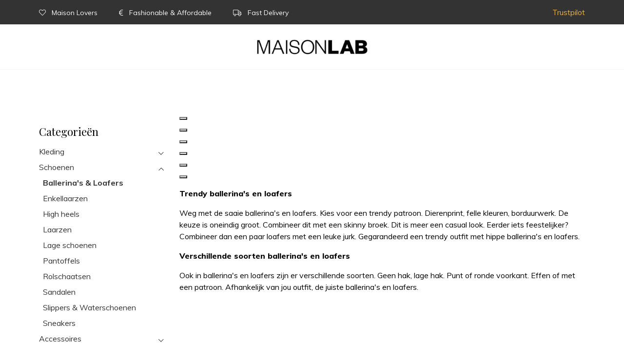

--- FILE ---
content_type: text/html; charset=utf-8
request_url: https://maison-lab.com/collections/dames-schoenen-ballerinas-loafers
body_size: 22912
content:
<!DOCTYPE html>
<!--[if lt IE 7 ]><html class="ie ie6" lang="en"> <![endif]-->
<!--[if IE 7 ]><html class="ie ie7" lang="en"> <![endif]-->
<!--[if IE 8 ]><html class="ie ie8" lang="en"> <![endif]-->
<!--[if (gte IE 9)|!(IE)]><!-->
<html lang="nl" class="no-js"> 
<!--<![endif]-->
    <head>
        <script>window.performance && window.performance.mark && window.performance.mark('shopify.content_for_header.start');</script><meta name="google-site-verification" content="NHtTLyhCG0L3tilINp-4WXRgxXGp-2xdEHhUGfg9JGE">
<meta id="shopify-digital-wallet" name="shopify-digital-wallet" content="/41348268190/digital_wallets/dialog">
<meta name="shopify-checkout-api-token" content="ee108f9dd4a4f3478d6e50acb4cdb1c9">
<meta id="in-context-paypal-metadata" data-shop-id="41348268190" data-venmo-supported="false" data-environment="production" data-locale="nl_NL" data-paypal-v4="true" data-currency="EUR">
<link rel="alternate" type="application/atom+xml" title="Feed" href="/collections/dames-schoenen-ballerinas-loafers.atom" />
<link rel="alternate" hreflang="x-default" href="https://maison-lab.com/collections/dames-schoenen-ballerinas-loafers">
<link rel="alternate" hreflang="nl" href="https://maison-lab.com/collections/dames-schoenen-ballerinas-loafers">
<link rel="alternate" hreflang="en" href="https://maison-lab.com/en/collections/dames-schoenen-ballerinas-loafers">
<link rel="alternate" hreflang="fr" href="https://maison-lab.com/fr/collections/dames-schoenen-ballerinas-loafers">
<link rel="alternate" type="application/json+oembed" href="https://maison-lab.com/collections/dames-schoenen-ballerinas-loafers.oembed">
<script async="async" src="/checkouts/internal/preloads.js?locale=nl-BE"></script>
<script id="shopify-features" type="application/json">{"accessToken":"ee108f9dd4a4f3478d6e50acb4cdb1c9","betas":["rich-media-storefront-analytics"],"domain":"maison-lab.com","predictiveSearch":true,"shopId":41348268190,"locale":"nl"}</script>
<script>var Shopify = Shopify || {};
Shopify.shop = "maison-lab-salamander.myshopify.com";
Shopify.locale = "nl";
Shopify.currency = {"active":"EUR","rate":"1.0"};
Shopify.country = "BE";
Shopify.theme = {"name":"Maison-lab-shopify","id":120564547778,"schema_name":"Maison Lab","schema_version":"1.0.0","theme_store_id":null,"role":"main"};
Shopify.theme.handle = "null";
Shopify.theme.style = {"id":null,"handle":null};
Shopify.cdnHost = "maison-lab.com/cdn";
Shopify.routes = Shopify.routes || {};
Shopify.routes.root = "/";</script>
<script type="module">!function(o){(o.Shopify=o.Shopify||{}).modules=!0}(window);</script>
<script>!function(o){function n(){var o=[];function n(){o.push(Array.prototype.slice.apply(arguments))}return n.q=o,n}var t=o.Shopify=o.Shopify||{};t.loadFeatures=n(),t.autoloadFeatures=n()}(window);</script>
<script id="shop-js-analytics" type="application/json">{"pageType":"collection"}</script>
<script defer="defer" async type="module" src="//maison-lab.com/cdn/shopifycloud/shop-js/modules/v2/client.init-shop-cart-sync_CwGft62q.nl.esm.js"></script>
<script defer="defer" async type="module" src="//maison-lab.com/cdn/shopifycloud/shop-js/modules/v2/chunk.common_BAeYDmFP.esm.js"></script>
<script defer="defer" async type="module" src="//maison-lab.com/cdn/shopifycloud/shop-js/modules/v2/chunk.modal_B9qqLDBC.esm.js"></script>
<script type="module">
  await import("//maison-lab.com/cdn/shopifycloud/shop-js/modules/v2/client.init-shop-cart-sync_CwGft62q.nl.esm.js");
await import("//maison-lab.com/cdn/shopifycloud/shop-js/modules/v2/chunk.common_BAeYDmFP.esm.js");
await import("//maison-lab.com/cdn/shopifycloud/shop-js/modules/v2/chunk.modal_B9qqLDBC.esm.js");

  window.Shopify.SignInWithShop?.initShopCartSync?.({"fedCMEnabled":true,"windoidEnabled":true});

</script>
<script>(function() {
  var isLoaded = false;
  function asyncLoad() {
    if (isLoaded) return;
    isLoaded = true;
    var urls = ["https:\/\/cdn.prooffactor.com\/javascript\/dist\/1.0\/jcr-widget.js?account_id=shopify:maison-lab-salamander.myshopify.com\u0026shop=maison-lab-salamander.myshopify.com","https:\/\/cdn.shopify.com\/s\/files\/1\/0184\/4255\/1360\/files\/legal.v3.min.js?v=1625913422\u0026shop=maison-lab-salamander.myshopify.com","https:\/\/app.carecart.io\/api\/abandoned-cart\/js-script?shop=maison-lab-salamander.myshopify.com","https:\/\/cdn.nfcube.com\/instafeed-15d8db8305d354e8dbc912382c12b8d1.js?shop=maison-lab-salamander.myshopify.com"];
    for (var i = 0; i < urls.length; i++) {
      var s = document.createElement('script');
      s.type = 'text/javascript';
      s.async = true;
      s.src = urls[i];
      var x = document.getElementsByTagName('script')[0];
      x.parentNode.insertBefore(s, x);
    }
  };
  if(window.attachEvent) {
    window.attachEvent('onload', asyncLoad);
  } else {
    window.addEventListener('load', asyncLoad, false);
  }
})();</script>
<script id="__st">var __st={"a":41348268190,"offset":3600,"reqid":"250bf1ba-0ff1-48af-84b2-e3d291ec1ddd-1769270050","pageurl":"maison-lab.com\/collections\/dames-schoenen-ballerinas-loafers","u":"7a7e52c8da17","p":"collection","rtyp":"collection","rid":203957076126};</script>
<script>window.ShopifyPaypalV4VisibilityTracking = true;</script>
<script id="form-persister">!function(){'use strict';const t='contact',e='new_comment',n=[[t,t],['blogs',e],['comments',e],[t,'customer']],o='password',r='form_key',c=['recaptcha-v3-token','g-recaptcha-response','h-captcha-response',o],s=()=>{try{return window.sessionStorage}catch{return}},i='__shopify_v',u=t=>t.elements[r],a=function(){const t=[...n].map((([t,e])=>`form[action*='/${t}']:not([data-nocaptcha='true']) input[name='form_type'][value='${e}']`)).join(',');var e;return e=t,()=>e?[...document.querySelectorAll(e)].map((t=>t.form)):[]}();function m(t){const e=u(t);a().includes(t)&&(!e||!e.value)&&function(t){try{if(!s())return;!function(t){const e=s();if(!e)return;const n=u(t);if(!n)return;const o=n.value;o&&e.removeItem(o)}(t);const e=Array.from(Array(32),(()=>Math.random().toString(36)[2])).join('');!function(t,e){u(t)||t.append(Object.assign(document.createElement('input'),{type:'hidden',name:r})),t.elements[r].value=e}(t,e),function(t,e){const n=s();if(!n)return;const r=[...t.querySelectorAll(`input[type='${o}']`)].map((({name:t})=>t)),u=[...c,...r],a={};for(const[o,c]of new FormData(t).entries())u.includes(o)||(a[o]=c);n.setItem(e,JSON.stringify({[i]:1,action:t.action,data:a}))}(t,e)}catch(e){console.error('failed to persist form',e)}}(t)}const f=t=>{if('true'===t.dataset.persistBound)return;const e=function(t,e){const n=function(t){return'function'==typeof t.submit?t.submit:HTMLFormElement.prototype.submit}(t).bind(t);return function(){let t;return()=>{t||(t=!0,(()=>{try{e(),n()}catch(t){(t=>{console.error('form submit failed',t)})(t)}})(),setTimeout((()=>t=!1),250))}}()}(t,(()=>{m(t)}));!function(t,e){if('function'==typeof t.submit&&'function'==typeof e)try{t.submit=e}catch{}}(t,e),t.addEventListener('submit',(t=>{t.preventDefault(),e()})),t.dataset.persistBound='true'};!function(){function t(t){const e=(t=>{const e=t.target;return e instanceof HTMLFormElement?e:e&&e.form})(t);e&&m(e)}document.addEventListener('submit',t),document.addEventListener('DOMContentLoaded',(()=>{const e=a();for(const t of e)f(t);var n;n=document.body,new window.MutationObserver((t=>{for(const e of t)if('childList'===e.type&&e.addedNodes.length)for(const t of e.addedNodes)1===t.nodeType&&'FORM'===t.tagName&&a().includes(t)&&f(t)})).observe(n,{childList:!0,subtree:!0,attributes:!1}),document.removeEventListener('submit',t)}))}()}();</script>
<script integrity="sha256-4kQ18oKyAcykRKYeNunJcIwy7WH5gtpwJnB7kiuLZ1E=" data-source-attribution="shopify.loadfeatures" defer="defer" src="//maison-lab.com/cdn/shopifycloud/storefront/assets/storefront/load_feature-a0a9edcb.js" crossorigin="anonymous"></script>
<script data-source-attribution="shopify.dynamic_checkout.dynamic.init">var Shopify=Shopify||{};Shopify.PaymentButton=Shopify.PaymentButton||{isStorefrontPortableWallets:!0,init:function(){window.Shopify.PaymentButton.init=function(){};var t=document.createElement("script");t.src="https://maison-lab.com/cdn/shopifycloud/portable-wallets/latest/portable-wallets.nl.js",t.type="module",document.head.appendChild(t)}};
</script>
<script data-source-attribution="shopify.dynamic_checkout.buyer_consent">
  function portableWalletsHideBuyerConsent(e){var t=document.getElementById("shopify-buyer-consent"),n=document.getElementById("shopify-subscription-policy-button");t&&n&&(t.classList.add("hidden"),t.setAttribute("aria-hidden","true"),n.removeEventListener("click",e))}function portableWalletsShowBuyerConsent(e){var t=document.getElementById("shopify-buyer-consent"),n=document.getElementById("shopify-subscription-policy-button");t&&n&&(t.classList.remove("hidden"),t.removeAttribute("aria-hidden"),n.addEventListener("click",e))}window.Shopify?.PaymentButton&&(window.Shopify.PaymentButton.hideBuyerConsent=portableWalletsHideBuyerConsent,window.Shopify.PaymentButton.showBuyerConsent=portableWalletsShowBuyerConsent);
</script>
<script data-source-attribution="shopify.dynamic_checkout.cart.bootstrap">document.addEventListener("DOMContentLoaded",(function(){function t(){return document.querySelector("shopify-accelerated-checkout-cart, shopify-accelerated-checkout")}if(t())Shopify.PaymentButton.init();else{new MutationObserver((function(e,n){t()&&(Shopify.PaymentButton.init(),n.disconnect())})).observe(document.body,{childList:!0,subtree:!0})}}));
</script>
<script id='scb4127' type='text/javascript' async='' src='https://maison-lab.com/cdn/shopifycloud/privacy-banner/storefront-banner.js'></script><link id="shopify-accelerated-checkout-styles" rel="stylesheet" media="screen" href="https://maison-lab.com/cdn/shopifycloud/portable-wallets/latest/accelerated-checkout-backwards-compat.css" crossorigin="anonymous">
<style id="shopify-accelerated-checkout-cart">
        #shopify-buyer-consent {
  margin-top: 1em;
  display: inline-block;
  width: 100%;
}

#shopify-buyer-consent.hidden {
  display: none;
}

#shopify-subscription-policy-button {
  background: none;
  border: none;
  padding: 0;
  text-decoration: underline;
  font-size: inherit;
  cursor: pointer;
}

#shopify-subscription-policy-button::before {
  box-shadow: none;
}

      </style>

<script>window.performance && window.performance.mark && window.performance.mark('shopify.content_for_header.end');</script>

        

<meta property="og:type" content="website">
<meta property="og:title" content="Ballerina&#39;s &amp; Loafers">
<meta property="og:url" content="https://maison-lab.com/collections/dames-schoenen-ballerinas-loafers">

<meta property="og:description" content="Ben je op zoek naar leuke ballerina&#39;s of loafers? Neem een kijkje op Maison Lab. Maison Lab heeft een uitgebreid assortiment van producten voor vrouwen aan outletprijzen.">



<meta property="og:site_name" content="Maison Lab">



<meta name="twitter:card" content="summary">


<meta name="twitter:site" content="@">




        <title>
            Ballerina&#39;s &amp; Loafers &ndash; Maison Lab
        </title>
        
            <meta name="description" content="Ben je op zoek naar leuke ballerina&#39;s of loafers? Neem een kijkje op Maison Lab. Maison Lab heeft een uitgebreid assortiment van producten voor vrouwen aan outletprijzen." />
        
  
      	<meta name="p:domain_verify" content="c1f00246b530a0611d9c6a37e947408b"/>
        <meta content="text/html; charset=utf-8" http-equiv="Content-Type"/>
        <meta name="viewport" content="width=device-width, initial-scale=1, maximum-scale=1">
        <link rel="canonical" href="https://maison-lab.com/collections/dames-schoenen-ballerinas-loafers" />

        <meta name="theme-color" content="#ffffff">
        <meta name="MobileOptimized" content="320">
        <meta name="HandheldFriendly" content="true">

        
            <link rel="shortcut icon" href="//maison-lab.com/cdn/shop/files/ml-favicon_32x32.png?v=1614287261" type="image/png" />
        
        
        <link rel="stylesheet" href="https://cdnjs.cloudflare.com/ajax/libs/tiny-slider/2.9.2/tiny-slider.css">
        <!--[if (lt IE 9)]><script src="https://cdnjs.cloudflare.com/ajax/libs/tiny-slider/2.9.2/min/tiny-slider.helper.ie8.js"></script><![endif]-->

        <link href="//maison-lab.com/cdn/shop/t/10/assets/app.css?v=182234442073668819701634115488" rel="stylesheet" type="text/css" media="all" />
      
      	<style>
      		.osano-cm-widget {
      			display: none;
          	}
        </style>

        <script src="//ajax.googleapis.com/ajax/libs/jquery/1.12.4/jquery.min.js" type="text/javascript"></script>
        <script src="//maison-lab.com/cdn/shop/t/10/assets/eventemitter3.min.js?v=27939738353326123541615231344" type="text/javascript"></script>
        <script src="//maison-lab.com/cdn/shopifycloud/storefront/assets/themes_support/api.jquery-7ab1a3a4.js" type="text/javascript"></script>

        
        <!-- Begin Recently Viewed Products -->
        <script src="//code.jquery.com/jquery-3.3.1.js" type="text/javascript"></script>
        <script src="//ajax.aspnetcdn.com/ajax/jquery.templates/beta1/jquery.tmpl.min.js" type="text/javascript"></script>
        <script src="//maison-lab.com/cdn/shop/t/10/assets/jquery.products.min.js?v=28440670958807130461615231356" type="text/javascript"></script>
   
        <script src="//maison-lab.com/cdn/shop/t/10/assets/app.js?v=76246935250771972201615231319" type="text/javascript"></script>
        
        
        <!-- End Recently Viewed Products -->

        

        <script src="//maison-lab.com/cdn/shopifycloud/storefront/assets/themes_support/option_selection-b017cd28.js" type="text/javascript"></script>
        
        


        <!-- "snippets/booster-common.liquid" was not rendered, the associated app was uninstalled -->
        
        <script src="//maison-lab.com/cdn/shop/t/10/assets/ActiveCampaign_Tracking_Code.js?v=623603878240432791615231316" type="text/javascript"></script>

        <!-- Google Tag Manager -->
        <script>(function(w,d,s,l,i){w[l]=w[l]||[];w[l].push({'gtm.start':
        new Date().getTime(),event:'gtm.js'});var f=d.getElementsByTagName(s)[0],
        j=d.createElement(s),dl=l!='dataLayer'?'&l='+l:'';j.async=true;j.src=
        'https://www.googletagmanager.com/gtm.js?id='+i+dl;f.parentNode.insertBefore(j,f);
        })(window,document,'script','dataLayer','GTM-57DHPNQ');</script>
        <!-- End Google Tag Manager -->
    
        <!--begin-boost-pfs-filter-css-->
        
        <!--end-boost-pfs-filter-css-->

        <link href="//maison-lab.com/cdn/shop/t/10/assets/boost-pfs-override.css?v=45286964038104503421634117971" rel="stylesheet" type="text/css" media="all" />

        <style>
        .shopify-challenge__container{
            margin-top: 150px;
            margin-bottom: 150px;
        }
        </style>
<meta property="og:image" content="https://cdn.shopify.com/s/files/1/0413/4826/8190/files/logo_800x_1.jpg?height=628&pad_color=fff&v=1614286849&width=1200" />
<meta property="og:image:secure_url" content="https://cdn.shopify.com/s/files/1/0413/4826/8190/files/logo_800x_1.jpg?height=628&pad_color=fff&v=1614286849&width=1200" />
<meta property="og:image:width" content="1200" />
<meta property="og:image:height" content="628" />
<link href="https://monorail-edge.shopifysvc.com" rel="dns-prefetch">
<script>(function(){if ("sendBeacon" in navigator && "performance" in window) {try {var session_token_from_headers = performance.getEntriesByType('navigation')[0].serverTiming.find(x => x.name == '_s').description;} catch {var session_token_from_headers = undefined;}var session_cookie_matches = document.cookie.match(/_shopify_s=([^;]*)/);var session_token_from_cookie = session_cookie_matches && session_cookie_matches.length === 2 ? session_cookie_matches[1] : "";var session_token = session_token_from_headers || session_token_from_cookie || "";function handle_abandonment_event(e) {var entries = performance.getEntries().filter(function(entry) {return /monorail-edge.shopifysvc.com/.test(entry.name);});if (!window.abandonment_tracked && entries.length === 0) {window.abandonment_tracked = true;var currentMs = Date.now();var navigation_start = performance.timing.navigationStart;var payload = {shop_id: 41348268190,url: window.location.href,navigation_start,duration: currentMs - navigation_start,session_token,page_type: "collection"};window.navigator.sendBeacon("https://monorail-edge.shopifysvc.com/v1/produce", JSON.stringify({schema_id: "online_store_buyer_site_abandonment/1.1",payload: payload,metadata: {event_created_at_ms: currentMs,event_sent_at_ms: currentMs}}));}}window.addEventListener('pagehide', handle_abandonment_event);}}());</script>
<script id="web-pixels-manager-setup">(function e(e,d,r,n,o){if(void 0===o&&(o={}),!Boolean(null===(a=null===(i=window.Shopify)||void 0===i?void 0:i.analytics)||void 0===a?void 0:a.replayQueue)){var i,a;window.Shopify=window.Shopify||{};var t=window.Shopify;t.analytics=t.analytics||{};var s=t.analytics;s.replayQueue=[],s.publish=function(e,d,r){return s.replayQueue.push([e,d,r]),!0};try{self.performance.mark("wpm:start")}catch(e){}var l=function(){var e={modern:/Edge?\/(1{2}[4-9]|1[2-9]\d|[2-9]\d{2}|\d{4,})\.\d+(\.\d+|)|Firefox\/(1{2}[4-9]|1[2-9]\d|[2-9]\d{2}|\d{4,})\.\d+(\.\d+|)|Chrom(ium|e)\/(9{2}|\d{3,})\.\d+(\.\d+|)|(Maci|X1{2}).+ Version\/(15\.\d+|(1[6-9]|[2-9]\d|\d{3,})\.\d+)([,.]\d+|)( \(\w+\)|)( Mobile\/\w+|) Safari\/|Chrome.+OPR\/(9{2}|\d{3,})\.\d+\.\d+|(CPU[ +]OS|iPhone[ +]OS|CPU[ +]iPhone|CPU IPhone OS|CPU iPad OS)[ +]+(15[._]\d+|(1[6-9]|[2-9]\d|\d{3,})[._]\d+)([._]\d+|)|Android:?[ /-](13[3-9]|1[4-9]\d|[2-9]\d{2}|\d{4,})(\.\d+|)(\.\d+|)|Android.+Firefox\/(13[5-9]|1[4-9]\d|[2-9]\d{2}|\d{4,})\.\d+(\.\d+|)|Android.+Chrom(ium|e)\/(13[3-9]|1[4-9]\d|[2-9]\d{2}|\d{4,})\.\d+(\.\d+|)|SamsungBrowser\/([2-9]\d|\d{3,})\.\d+/,legacy:/Edge?\/(1[6-9]|[2-9]\d|\d{3,})\.\d+(\.\d+|)|Firefox\/(5[4-9]|[6-9]\d|\d{3,})\.\d+(\.\d+|)|Chrom(ium|e)\/(5[1-9]|[6-9]\d|\d{3,})\.\d+(\.\d+|)([\d.]+$|.*Safari\/(?![\d.]+ Edge\/[\d.]+$))|(Maci|X1{2}).+ Version\/(10\.\d+|(1[1-9]|[2-9]\d|\d{3,})\.\d+)([,.]\d+|)( \(\w+\)|)( Mobile\/\w+|) Safari\/|Chrome.+OPR\/(3[89]|[4-9]\d|\d{3,})\.\d+\.\d+|(CPU[ +]OS|iPhone[ +]OS|CPU[ +]iPhone|CPU IPhone OS|CPU iPad OS)[ +]+(10[._]\d+|(1[1-9]|[2-9]\d|\d{3,})[._]\d+)([._]\d+|)|Android:?[ /-](13[3-9]|1[4-9]\d|[2-9]\d{2}|\d{4,})(\.\d+|)(\.\d+|)|Mobile Safari.+OPR\/([89]\d|\d{3,})\.\d+\.\d+|Android.+Firefox\/(13[5-9]|1[4-9]\d|[2-9]\d{2}|\d{4,})\.\d+(\.\d+|)|Android.+Chrom(ium|e)\/(13[3-9]|1[4-9]\d|[2-9]\d{2}|\d{4,})\.\d+(\.\d+|)|Android.+(UC? ?Browser|UCWEB|U3)[ /]?(15\.([5-9]|\d{2,})|(1[6-9]|[2-9]\d|\d{3,})\.\d+)\.\d+|SamsungBrowser\/(5\.\d+|([6-9]|\d{2,})\.\d+)|Android.+MQ{2}Browser\/(14(\.(9|\d{2,})|)|(1[5-9]|[2-9]\d|\d{3,})(\.\d+|))(\.\d+|)|K[Aa][Ii]OS\/(3\.\d+|([4-9]|\d{2,})\.\d+)(\.\d+|)/},d=e.modern,r=e.legacy,n=navigator.userAgent;return n.match(d)?"modern":n.match(r)?"legacy":"unknown"}(),u="modern"===l?"modern":"legacy",c=(null!=n?n:{modern:"",legacy:""})[u],f=function(e){return[e.baseUrl,"/wpm","/b",e.hashVersion,"modern"===e.buildTarget?"m":"l",".js"].join("")}({baseUrl:d,hashVersion:r,buildTarget:u}),m=function(e){var d=e.version,r=e.bundleTarget,n=e.surface,o=e.pageUrl,i=e.monorailEndpoint;return{emit:function(e){var a=e.status,t=e.errorMsg,s=(new Date).getTime(),l=JSON.stringify({metadata:{event_sent_at_ms:s},events:[{schema_id:"web_pixels_manager_load/3.1",payload:{version:d,bundle_target:r,page_url:o,status:a,surface:n,error_msg:t},metadata:{event_created_at_ms:s}}]});if(!i)return console&&console.warn&&console.warn("[Web Pixels Manager] No Monorail endpoint provided, skipping logging."),!1;try{return self.navigator.sendBeacon.bind(self.navigator)(i,l)}catch(e){}var u=new XMLHttpRequest;try{return u.open("POST",i,!0),u.setRequestHeader("Content-Type","text/plain"),u.send(l),!0}catch(e){return console&&console.warn&&console.warn("[Web Pixels Manager] Got an unhandled error while logging to Monorail."),!1}}}}({version:r,bundleTarget:l,surface:e.surface,pageUrl:self.location.href,monorailEndpoint:e.monorailEndpoint});try{o.browserTarget=l,function(e){var d=e.src,r=e.async,n=void 0===r||r,o=e.onload,i=e.onerror,a=e.sri,t=e.scriptDataAttributes,s=void 0===t?{}:t,l=document.createElement("script"),u=document.querySelector("head"),c=document.querySelector("body");if(l.async=n,l.src=d,a&&(l.integrity=a,l.crossOrigin="anonymous"),s)for(var f in s)if(Object.prototype.hasOwnProperty.call(s,f))try{l.dataset[f]=s[f]}catch(e){}if(o&&l.addEventListener("load",o),i&&l.addEventListener("error",i),u)u.appendChild(l);else{if(!c)throw new Error("Did not find a head or body element to append the script");c.appendChild(l)}}({src:f,async:!0,onload:function(){if(!function(){var e,d;return Boolean(null===(d=null===(e=window.Shopify)||void 0===e?void 0:e.analytics)||void 0===d?void 0:d.initialized)}()){var d=window.webPixelsManager.init(e)||void 0;if(d){var r=window.Shopify.analytics;r.replayQueue.forEach((function(e){var r=e[0],n=e[1],o=e[2];d.publishCustomEvent(r,n,o)})),r.replayQueue=[],r.publish=d.publishCustomEvent,r.visitor=d.visitor,r.initialized=!0}}},onerror:function(){return m.emit({status:"failed",errorMsg:"".concat(f," has failed to load")})},sri:function(e){var d=/^sha384-[A-Za-z0-9+/=]+$/;return"string"==typeof e&&d.test(e)}(c)?c:"",scriptDataAttributes:o}),m.emit({status:"loading"})}catch(e){m.emit({status:"failed",errorMsg:(null==e?void 0:e.message)||"Unknown error"})}}})({shopId: 41348268190,storefrontBaseUrl: "https://maison-lab.com",extensionsBaseUrl: "https://extensions.shopifycdn.com/cdn/shopifycloud/web-pixels-manager",monorailEndpoint: "https://monorail-edge.shopifysvc.com/unstable/produce_batch",surface: "storefront-renderer",enabledBetaFlags: ["2dca8a86"],webPixelsConfigList: [{"id":"1092092250","configuration":"{\"config\":\"{\\\"pixel_id\\\":\\\"AW-934199004\\\",\\\"target_country\\\":\\\"BE\\\",\\\"gtag_events\\\":[{\\\"type\\\":\\\"search\\\",\\\"action_label\\\":\\\"AW-934199004\\\/aZf6CMX3m-YBENz9ur0D\\\"},{\\\"type\\\":\\\"begin_checkout\\\",\\\"action_label\\\":\\\"AW-934199004\\\/1stBCML3m-YBENz9ur0D\\\"},{\\\"type\\\":\\\"view_item\\\",\\\"action_label\\\":[\\\"AW-934199004\\\/JBGyCJH2m-YBENz9ur0D\\\",\\\"MC-615NQP6J8K\\\"]},{\\\"type\\\":\\\"purchase\\\",\\\"action_label\\\":[\\\"AW-934199004\\\/wsCuCI72m-YBENz9ur0D\\\",\\\"MC-615NQP6J8K\\\"]},{\\\"type\\\":\\\"page_view\\\",\\\"action_label\\\":[\\\"AW-934199004\\\/r1b3CIv2m-YBENz9ur0D\\\",\\\"MC-615NQP6J8K\\\"]},{\\\"type\\\":\\\"add_payment_info\\\",\\\"action_label\\\":\\\"AW-934199004\\\/85lXCMj3m-YBENz9ur0D\\\"},{\\\"type\\\":\\\"add_to_cart\\\",\\\"action_label\\\":\\\"AW-934199004\\\/eULaCL_3m-YBENz9ur0D\\\"}],\\\"enable_monitoring_mode\\\":false}\"}","eventPayloadVersion":"v1","runtimeContext":"OPEN","scriptVersion":"b2a88bafab3e21179ed38636efcd8a93","type":"APP","apiClientId":1780363,"privacyPurposes":[],"dataSharingAdjustments":{"protectedCustomerApprovalScopes":["read_customer_address","read_customer_email","read_customer_name","read_customer_personal_data","read_customer_phone"]}},{"id":"185729370","eventPayloadVersion":"v1","runtimeContext":"LAX","scriptVersion":"1","type":"CUSTOM","privacyPurposes":["ANALYTICS"],"name":"Google Analytics tag (migrated)"},{"id":"shopify-app-pixel","configuration":"{}","eventPayloadVersion":"v1","runtimeContext":"STRICT","scriptVersion":"0450","apiClientId":"shopify-pixel","type":"APP","privacyPurposes":["ANALYTICS","MARKETING"]},{"id":"shopify-custom-pixel","eventPayloadVersion":"v1","runtimeContext":"LAX","scriptVersion":"0450","apiClientId":"shopify-pixel","type":"CUSTOM","privacyPurposes":["ANALYTICS","MARKETING"]}],isMerchantRequest: false,initData: {"shop":{"name":"Maison Lab","paymentSettings":{"currencyCode":"EUR"},"myshopifyDomain":"maison-lab-salamander.myshopify.com","countryCode":"BE","storefrontUrl":"https:\/\/maison-lab.com"},"customer":null,"cart":null,"checkout":null,"productVariants":[],"purchasingCompany":null},},"https://maison-lab.com/cdn","fcfee988w5aeb613cpc8e4bc33m6693e112",{"modern":"","legacy":""},{"shopId":"41348268190","storefrontBaseUrl":"https:\/\/maison-lab.com","extensionBaseUrl":"https:\/\/extensions.shopifycdn.com\/cdn\/shopifycloud\/web-pixels-manager","surface":"storefront-renderer","enabledBetaFlags":"[\"2dca8a86\"]","isMerchantRequest":"false","hashVersion":"fcfee988w5aeb613cpc8e4bc33m6693e112","publish":"custom","events":"[[\"page_viewed\",{}],[\"collection_viewed\",{\"collection\":{\"id\":\"203957076126\",\"title\":\"Ballerina's \u0026 Loafers\",\"productVariants\":[]}}]]"});</script><script>
  window.ShopifyAnalytics = window.ShopifyAnalytics || {};
  window.ShopifyAnalytics.meta = window.ShopifyAnalytics.meta || {};
  window.ShopifyAnalytics.meta.currency = 'EUR';
  var meta = {"products":[],"page":{"pageType":"collection","resourceType":"collection","resourceId":203957076126,"requestId":"250bf1ba-0ff1-48af-84b2-e3d291ec1ddd-1769270050"}};
  for (var attr in meta) {
    window.ShopifyAnalytics.meta[attr] = meta[attr];
  }
</script>
<script class="analytics">
  (function () {
    var customDocumentWrite = function(content) {
      var jquery = null;

      if (window.jQuery) {
        jquery = window.jQuery;
      } else if (window.Checkout && window.Checkout.$) {
        jquery = window.Checkout.$;
      }

      if (jquery) {
        jquery('body').append(content);
      }
    };

    var hasLoggedConversion = function(token) {
      if (token) {
        return document.cookie.indexOf('loggedConversion=' + token) !== -1;
      }
      return false;
    }

    var setCookieIfConversion = function(token) {
      if (token) {
        var twoMonthsFromNow = new Date(Date.now());
        twoMonthsFromNow.setMonth(twoMonthsFromNow.getMonth() + 2);

        document.cookie = 'loggedConversion=' + token + '; expires=' + twoMonthsFromNow;
      }
    }

    var trekkie = window.ShopifyAnalytics.lib = window.trekkie = window.trekkie || [];
    if (trekkie.integrations) {
      return;
    }
    trekkie.methods = [
      'identify',
      'page',
      'ready',
      'track',
      'trackForm',
      'trackLink'
    ];
    trekkie.factory = function(method) {
      return function() {
        var args = Array.prototype.slice.call(arguments);
        args.unshift(method);
        trekkie.push(args);
        return trekkie;
      };
    };
    for (var i = 0; i < trekkie.methods.length; i++) {
      var key = trekkie.methods[i];
      trekkie[key] = trekkie.factory(key);
    }
    trekkie.load = function(config) {
      trekkie.config = config || {};
      trekkie.config.initialDocumentCookie = document.cookie;
      var first = document.getElementsByTagName('script')[0];
      var script = document.createElement('script');
      script.type = 'text/javascript';
      script.onerror = function(e) {
        var scriptFallback = document.createElement('script');
        scriptFallback.type = 'text/javascript';
        scriptFallback.onerror = function(error) {
                var Monorail = {
      produce: function produce(monorailDomain, schemaId, payload) {
        var currentMs = new Date().getTime();
        var event = {
          schema_id: schemaId,
          payload: payload,
          metadata: {
            event_created_at_ms: currentMs,
            event_sent_at_ms: currentMs
          }
        };
        return Monorail.sendRequest("https://" + monorailDomain + "/v1/produce", JSON.stringify(event));
      },
      sendRequest: function sendRequest(endpointUrl, payload) {
        // Try the sendBeacon API
        if (window && window.navigator && typeof window.navigator.sendBeacon === 'function' && typeof window.Blob === 'function' && !Monorail.isIos12()) {
          var blobData = new window.Blob([payload], {
            type: 'text/plain'
          });

          if (window.navigator.sendBeacon(endpointUrl, blobData)) {
            return true;
          } // sendBeacon was not successful

        } // XHR beacon

        var xhr = new XMLHttpRequest();

        try {
          xhr.open('POST', endpointUrl);
          xhr.setRequestHeader('Content-Type', 'text/plain');
          xhr.send(payload);
        } catch (e) {
          console.log(e);
        }

        return false;
      },
      isIos12: function isIos12() {
        return window.navigator.userAgent.lastIndexOf('iPhone; CPU iPhone OS 12_') !== -1 || window.navigator.userAgent.lastIndexOf('iPad; CPU OS 12_') !== -1;
      }
    };
    Monorail.produce('monorail-edge.shopifysvc.com',
      'trekkie_storefront_load_errors/1.1',
      {shop_id: 41348268190,
      theme_id: 120564547778,
      app_name: "storefront",
      context_url: window.location.href,
      source_url: "//maison-lab.com/cdn/s/trekkie.storefront.8d95595f799fbf7e1d32231b9a28fd43b70c67d3.min.js"});

        };
        scriptFallback.async = true;
        scriptFallback.src = '//maison-lab.com/cdn/s/trekkie.storefront.8d95595f799fbf7e1d32231b9a28fd43b70c67d3.min.js';
        first.parentNode.insertBefore(scriptFallback, first);
      };
      script.async = true;
      script.src = '//maison-lab.com/cdn/s/trekkie.storefront.8d95595f799fbf7e1d32231b9a28fd43b70c67d3.min.js';
      first.parentNode.insertBefore(script, first);
    };
    trekkie.load(
      {"Trekkie":{"appName":"storefront","development":false,"defaultAttributes":{"shopId":41348268190,"isMerchantRequest":null,"themeId":120564547778,"themeCityHash":"13471560339148991738","contentLanguage":"nl","currency":"EUR","eventMetadataId":"ac2ae464-ff26-4637-a47d-3d70d8588733"},"isServerSideCookieWritingEnabled":true,"monorailRegion":"shop_domain","enabledBetaFlags":["65f19447"]},"Session Attribution":{},"S2S":{"facebookCapiEnabled":false,"source":"trekkie-storefront-renderer","apiClientId":580111}}
    );

    var loaded = false;
    trekkie.ready(function() {
      if (loaded) return;
      loaded = true;

      window.ShopifyAnalytics.lib = window.trekkie;

      var originalDocumentWrite = document.write;
      document.write = customDocumentWrite;
      try { window.ShopifyAnalytics.merchantGoogleAnalytics.call(this); } catch(error) {};
      document.write = originalDocumentWrite;

      window.ShopifyAnalytics.lib.page(null,{"pageType":"collection","resourceType":"collection","resourceId":203957076126,"requestId":"250bf1ba-0ff1-48af-84b2-e3d291ec1ddd-1769270050","shopifyEmitted":true});

      var match = window.location.pathname.match(/checkouts\/(.+)\/(thank_you|post_purchase)/)
      var token = match? match[1]: undefined;
      if (!hasLoggedConversion(token)) {
        setCookieIfConversion(token);
        window.ShopifyAnalytics.lib.track("Viewed Product Category",{"currency":"EUR","category":"Collection: dames-schoenen-ballerinas-loafers","collectionName":"dames-schoenen-ballerinas-loafers","collectionId":203957076126,"nonInteraction":true},undefined,undefined,{"shopifyEmitted":true});
      }
    });


        var eventsListenerScript = document.createElement('script');
        eventsListenerScript.async = true;
        eventsListenerScript.src = "//maison-lab.com/cdn/shopifycloud/storefront/assets/shop_events_listener-3da45d37.js";
        document.getElementsByTagName('head')[0].appendChild(eventsListenerScript);

})();</script>
  <script>
  if (!window.ga || (window.ga && typeof window.ga !== 'function')) {
    window.ga = function ga() {
      (window.ga.q = window.ga.q || []).push(arguments);
      if (window.Shopify && window.Shopify.analytics && typeof window.Shopify.analytics.publish === 'function') {
        window.Shopify.analytics.publish("ga_stub_called", {}, {sendTo: "google_osp_migration"});
      }
      console.error("Shopify's Google Analytics stub called with:", Array.from(arguments), "\nSee https://help.shopify.com/manual/promoting-marketing/pixels/pixel-migration#google for more information.");
    };
    if (window.Shopify && window.Shopify.analytics && typeof window.Shopify.analytics.publish === 'function') {
      window.Shopify.analytics.publish("ga_stub_initialized", {}, {sendTo: "google_osp_migration"});
    }
  }
</script>
<script
  defer
  src="https://maison-lab.com/cdn/shopifycloud/perf-kit/shopify-perf-kit-3.0.4.min.js"
  data-application="storefront-renderer"
  data-shop-id="41348268190"
  data-render-region="gcp-us-east1"
  data-page-type="collection"
  data-theme-instance-id="120564547778"
  data-theme-name="Maison Lab"
  data-theme-version="1.0.0"
  data-monorail-region="shop_domain"
  data-resource-timing-sampling-rate="10"
  data-shs="true"
  data-shs-beacon="true"
  data-shs-export-with-fetch="true"
  data-shs-logs-sample-rate="1"
  data-shs-beacon-endpoint="https://maison-lab.com/api/collect"
></script>
</head>

    <body>
        <script src="//cdnjs.cloudflare.com/ajax/libs/tiny-slider/2.9.2/min/tiny-slider.js" type="text/javascript"></script>

        <div class="header-spacer"></div>

        <div id="shopify-section-header" class="shopify-section"><header class="informative-header" data-section-type="header-section">
    <div class="container h-100">
        <div class="row align-items-center h-100">
            <div class="col-auto">
                <div class="slider-header-mobile">
                    <a class="header-link text-center text-lg-left mr-0 mr-lg-40" href="javascript:void(0)">
                        <i class="fal fa-heart"></i>
                        Maison Lovers
                    </a>
                    <a class="header-link text-center text-lg-left mr-0 mr-lg-40" href="javascript:void(0)">
                        <i class="fal fa-euro-sign"></i>
                        Fashionable &amp; Affordable
                    </a>
                    <a class="header-link text-center text-lg-left mr-0 mr-lg-40" href="javascript:void(0)">
                        <i class="fal fa-truck"></i>
                        Fast Delivery
                    </a>
                </div>
            </div>
            <div class="col-auto ml-lg-auto d-none d-lg-block justify-content-end" id="trustpilot-container">
                <!-- TrustBox widget - Micro Star -->
                <div class="trustpilot-widget" data-businessunit-id="559118490000ff0005808eb5" data-locale="nl-BE" data-style-height="24px" data-style-width="100%" data-template-id="5419b732fbfb950b10de65e5" data-theme="dark">
                    <a href="https://nl-be.trustpilot.com/review/maison-lab.be" rel="noopener" target="_blank">Trustpilot</a>
                </div>
                <!-- End TrustBox widget -->
            </div>
        </div>
    </div>
</header>

<header class="main-header" data-section-id="header" data-section-type="header-section">
    <div class="container">
        <div class="row align-items-center">
            <div class="col d-none d-lg-block">
                <div class="left-nav d-flex flex-row">
                    


                    
                </div>
            </div>
            <div class="col-auto Dames">
                
<a class="logo" href="/">
                        <img src="//maison-lab.com/cdn/shop/files/logo_800x_1_800x.jpg?v=1614286849" alt="Maison Lab" itemprop="logo">
                    </a>
                
            </div>

          
            <div class="col right-nav justify-content-end">
<!--                 <div class="nav-item ml-0 w-100 d-flex justify-content-end">
                    <form action="/search" class="bc-sf-search-form menu-search hidden" method="get" role="search">
                        <input class="bc-sf-search-box" type="search" name="q" value="">
                        <button class="bc-sf-search-btn" type="submit"></button>
                    </form>
                    <a class="search-icon nav-icon" href="#">
                        <i aria-hidden="true" class="fal fa-search"></i>
                        <span class="small-text d-none d-lg-block">Zoeken</span>
                    </a>
                </div>
                    <div class="nav-item d-none d-lg-block">
                        
                            <a class="nav-icon" href="/account/login">
                                <i aria-hidden="true" class="fal fa-user fa-2x"></i>
                                <span class="small-text ws-nw">Inloggen</span>
                            </a>
                        
                    </div>
                
                <div class="nav-item d-none d-lg-block">
                    
                        <a class="nav-icon" href="/account/login">
                            <i aria-hidden="true" class="fal fa-heart" focusable="false" role="presentation"></i>
                            <span class="badge badge-pill badge-primary text-white iWishCount">0</span>
                            <span class="small-text ws-nw">Verlanglijst</span>
                        </a>
                    
                </div>
                <div class="nav-item mr-0">
                    <a id="navCart" class="nav-icon" href="/cart">
                        <i class="fal fa-shopping-cart"></i>
                        <span class="badge badge-pill badge-primary text-white">0</span>
                        <span class="small-text ws-nw d-none d-lg-block ">Winkelwagen</span>
                    </a>
                </div>
                <div class="nav-item d-lg-none mr-0">
                    <div class="hamburger">
                        <span></span>
                        <span></span>
                        <span></span>
                    </div>
                </div> -->
            </div>
        </div>
    </div>
</header>

<header class="becom-banner">
    <div class="overlay" style="background-image: url(//maison-lab.com/cdn/shop/t/10/assets/banner_awards_fireworks.jpg?v=20100733018911768141615231320 "></div>
    <div class="container">
        <div class="row">
            <div class="col-12 d-flex flex-row align-items-center">
                <img class="becom-logo" src="//maison-lab.com/cdn/shop/t/10/assets/becom_logo.png?v=61208299950477365501615231333"/>
                <p class="text"><strong>Vote for us</strong> #OMNICHANNEL</p>
                <a href="http://awards.becommerce.becommerce-001.yappa.prvw.eu/nl/awards/stemmen/webwinkels?category=72" class="btn btn-outline-primary ml-auto" target="_blank">Stem op ons</a>
            </div>
        </div>
    </div>
</header>


<div class="mobile-sidebar d-lg-none">
    <div class="panel p-gridd">
        <p class="font-weight-bold">Categorieën</p>
        
        <p class="font-weight-bold">Overige</p>
        
            <div class="nav-item border-bottom border-gray mb-gridd pb-gridd">
                
                    <a class="d-flex flex-row align-items-center text-dark" href="/account/login">
                        <i aria-hidden="true" class="fal fa-user mr-gridd" focusable="false" role="presentation"></i>
                        <span class="small-text">Inloggen</span>
                    </a>
                
            </div>
        
        <div class="nav-item border-bottom border-gray mb-gridd pb-gridd">
            
                <a class="d-flex flex-row align-items-center text-dark" href="/account/login">
                    <i aria-hidden="true" class="fal fa-heart mr-gridd" focusable="false" role="presentation"></i>
                    <span class="small-text">Verlanglijst</span>
                </a>
            
        </div>
        <div class="nav-item mb-gridd pb-gridd">
            <a class="d-flex flex-row align-items-center text-dark" href="/cart">
                <i class="fal fa-shopping-cart mr-gridd" focusable="false" role="presentation"></i>
                <span class="small-text">Winkelwagen</span>
            </a>
        </div>
        <p class="font-weight-bold">Taal</p>
        
            
            
            <div class="nav-item mb-gridd pb-gridd border-bottom border-gray">
                <a class="d-flex flex-row align-items-center text-dark" href="/">
                    <img class="locale-icon" src="//maison-lab.com/cdn/shop/t/10/assets/icon-nl.svg?v=152912864906526190271615231354"/>
                    <span class="small-text">Nederlands</span>
                </a>
            </div>
            
            
            <div class="nav-item mb-gridd pb-gridd border-bottom border-gray">
                <a class="d-flex flex-row align-items-center text-dark" href="/en">
                    <img class="locale-icon" src="//maison-lab.com/cdn/shop/t/10/assets/icon-en.svg?v=2855219284081748061615231353"/>
                    <span class="small-text">English</span>
                </a>
            </div>
            
            
            <div class="nav-item mb-gridd pb-gridd ">
                <a class="d-flex flex-row align-items-center text-dark" href="/fr">
                    <img class="locale-icon" src="//maison-lab.com/cdn/shop/t/10/assets/icon-fr.svg?v=91521148470813920921615231354"/>
                    <span class="small-text">français</span>
                </a>
            </div></div>
    <div class="sub-panel p-gridd">
        
    </div>
</div>

<script>
    $('.search-icon').click(function(){
        $(this).addClass('hidden')
        $('.menu-search').removeClass('hidden')
    });
    $('.hamburger').click(function(){
        $(this).toggleClass('active')
        if($(this).hasClass('active')){
            $('.mobile-sidebar').addClass('active');
        }else{
            $('.mobile-sidebar').removeClass('active');
        }
    });
        if(window.outerWidth < 1024){
            tns({
                container: $('.slider-header-mobile')[0],
                items: 1,
                autoplay: true,
                loop: true,
                controls: false,
                mouseDrag: true,
                touch: true,
                autoplayButton: false,
                nav: false,
                navPosition: 'bottom',
                autoplayPosition: 'bottom',
                navAsThumbnails: true
            });
        }
</script>

</div>
        
        <div id="app">
            <div class="small-banner-spacer"></div>

<div class="container">
    <div class="row">
        
        
        
            <div class="col-12 col-md-5 col-lg-3">
                <div class="position-relative mt-64 d-none d-lg-block">
    <div class="collection-links">
        
            
            <h5 class="ff-serif mb-16">Categorieën</h5>
        
        <div class="menu-list ml-0">
            
                <div class="menu-list-item menu-list-parent d-flex justify-content-between w-100 align-items-center ">
                    <a href="/collections/dames-kleding"  class="text-dark mb-8 d-block" >
                        
                            Kleding 
                        
                    </a>
                    
                        <i class="nav-chevron fal fa-chevron-down"></i>
                    
                </div>
                
                    <div class="menu-list ml-8">
                        
                            <div class="menu-list-item menu-list-parent d-flex justify-content-between w-100 align-items-center ">
                                <a href="/collections/dames-kleding-jurken"  class="text-dark mb-8 d-block" >
                                    
                                        Jurken 
                                    
                                </a>
                                
                                    <i class="nav-chevron fal fa-chevron-down"></i>
                                
                            </div>
                            
                                <div class="menu-list ml-16">
                                    
                                        
                                    
                                        
                                    
                                        
                                    
                                        
                                    
                                </div>
                            
                        
                            <div class="menu-list-item menu-list-parent d-flex justify-content-between w-100 align-items-center ">
                                <a href="/collections/dames-kleding-tops-t-shirts"  class="text-dark mb-8 d-block" >
                                    
                                        Tops & T-shirts 
                                    
                                </a>
                                
                                    <i class="nav-chevron fal fa-chevron-down"></i>
                                
                            </div>
                            
                                <div class="menu-list ml-16">
                                    
                                        
                                    
                                        
                                    
                                        
                                    
                                </div>
                            
                        
                            <div class="menu-list-item menu-list-parent d-flex justify-content-between w-100 align-items-center ">
                                <a href="/collections/dames-kleding-jeans"  class="text-dark mb-8 d-block" >
                                    
                                        Jeans 
                                    
                                </a>
                                
                                    <i class="nav-chevron fal fa-chevron-down"></i>
                                
                            </div>
                            
                                <div class="menu-list ml-16">
                                    
                                        
                                    
                                        
                                    
                                        
                                    
                                        
                                    
                                        
                                    
                                </div>
                            
                        
                            <div class="menu-list-item menu-list-parent d-flex justify-content-between w-100 align-items-center ">
                                <a href="/collections/dames-kleding-jassen-mantels"  class="text-dark mb-8 d-block" >
                                    
                                        Jassen & Mantels 
                                    
                                </a>
                                
                                    <i class="nav-chevron fal fa-chevron-down"></i>
                                
                            </div>
                            
                                <div class="menu-list ml-16">
                                    
                                        
                                    
                                        
                                    
                                        
                                    
                                        
                                    
                                        
                                    
                                        
                                    
                                        
                                    
                                        
                                    
                                </div>
                            
                        
                            <div class="menu-list-item menu-list-parent d-flex justify-content-between w-100 align-items-center ">
                                <a href="/collections/dames-kleding-broeken"  class="text-dark mb-8 d-block" >
                                    
                                        Broeken 
                                    
                                </a>
                                
                                    <i class="nav-chevron fal fa-chevron-down"></i>
                                
                            </div>
                            
                                <div class="menu-list ml-16">
                                    
                                        
                                    
                                        
                                    
                                        
                                    
                                        
                                    
                                </div>
                            
                        
                            <div class="menu-list-item menu-list-parent d-flex justify-content-between w-100 align-items-center ">
                                <a href="/collections/dames-kleding-hemden-blouses"  class="text-dark mb-8 d-block" >
                                    
                                        Hemden & Blouses 
                                    
                                </a>
                                
                                    <i class="nav-chevron fal fa-chevron-down"></i>
                                
                            </div>
                            
                                <div class="menu-list ml-16">
                                    
                                        
                                    
                                        
                                    
                                        
                                    
                                </div>
                            
                        
                            <div class="menu-list-item menu-list-parent d-flex justify-content-between w-100 align-items-center ">
                                <a href="/collections/dames-kleding-badmode"  class="text-dark mb-8 d-block" >
                                    
                                        Badmode 
                                    
                                </a>
                                
                                    <i class="nav-chevron fal fa-chevron-down"></i>
                                
                            </div>
                            
                                <div class="menu-list ml-16">
                                    
                                        
                                    
                                        
                                    
                                </div>
                            
                        
                            <div class="menu-list-item menu-list-parent d-flex justify-content-between w-100 align-items-center ">
                                <a href="/collections/dames-kleding-jumpsuits-overalls"  class="text-dark mb-8 d-block" >
                                    
                                        Jumpsuits & Overalls 
                                    
                                </a>
                                
                                    <i class="nav-chevron fal fa-chevron-down"></i>
                                
                            </div>
                            
                                <div class="menu-list ml-16">
                                    
                                        
                                    
                                        
                                    
                                </div>
                            
                        
                            <div class="menu-list-item menu-list-parent d-flex justify-content-between w-100 align-items-center ">
                                <a href="/collections/dames-kleding-ondergoed-pyjamas"  class="text-dark mb-8 d-block" >
                                    
                                        Ondergoed & Pyjama's 
                                    
                                </a>
                                
                                    <i class="nav-chevron fal fa-chevron-down"></i>
                                
                            </div>
                            
                                <div class="menu-list ml-16">
                                    
                                        
                                    
                                        
                                    
                                        
                                    
                                        
                                    
                                </div>
                            
                        
                            <div class="menu-list-item menu-list-parent d-flex justify-content-between w-100 align-items-center ">
                                <a href="/collections/dames-kleding-rokken"  class="text-dark mb-8 d-block" >
                                    
                                        Rokken 
                                    
                                </a>
                                
                                    <i class="nav-chevron fal fa-chevron-down"></i>
                                
                            </div>
                            
                                <div class="menu-list ml-16">
                                    
                                        
                                    
                                        
                                    
                                        
                                    
                                </div>
                            
                        
                            <div class="menu-list-item menu-list-parent d-flex justify-content-between w-100 align-items-center ">
                                <a href="/collections/dames-kleding-sokken-pantys"  class="text-dark mb-8 d-block" >
                                    
                                        Sokken & Panty's 
                                    
                                </a>
                                
                                    <i class="nav-chevron fal fa-chevron-down"></i>
                                
                            </div>
                            
                                <div class="menu-list ml-16">
                                    
                                        
                                    
                                        
                                    
                                </div>
                            
                        
                            <div class="menu-list-item menu-list-parent d-flex justify-content-between w-100 align-items-center ">
                                <a href="/collections/dames-kleding-sportkleding"  class="text-dark mb-8 d-block" >
                                    
                                        Sportkleding 
                                    
                                </a>
                                
                                    <i class="nav-chevron fal fa-chevron-down"></i>
                                
                            </div>
                            
                                <div class="menu-list ml-16">
                                    
                                        
                                    
                                        
                                    
                                </div>
                            
                        
                            <div class="menu-list-item menu-list-parent d-flex justify-content-between w-100 align-items-center ">
                                <a href="/collections/dames-kleding-truien-vesten"  class="text-dark mb-8 d-block" >
                                    
                                        Truien & Vesten 
                                    
                                </a>
                                
                                    <i class="nav-chevron fal fa-chevron-down"></i>
                                
                            </div>
                            
                                <div class="menu-list ml-16">
                                    
                                        
                                    
                                        
                                    
                                        
                                    
                                        
                                    
                                        
                                    
                                </div>
                            
                        
                    </div>
                
            
                <div class="menu-list-item menu-list-parent d-flex justify-content-between w-100 align-items-center ">
                    <a href="/collections/dames-schoenen"  class="text-dark mb-8 d-block" >
                        
                            Schoenen 
                        
                    </a>
                    
                        <i class="nav-chevron fal fa-chevron-down"></i>
                    
                </div>
                
                    <div class="menu-list ml-8">
                        
                            <div class="menu-list-item menu-list-parent d-flex justify-content-between w-100 align-items-center  open ">
                                <a href="/collections/dames-schoenen-ballerinas-loafers"  aria-current="page" class="text-dark mb-8 d-block current open" >
                                    
                                        Ballerina's & Loafers 
                                    
                                </a>
                                
                            </div>
                            
                        
                            <div class="menu-list-item menu-list-parent d-flex justify-content-between w-100 align-items-center ">
                                <a href="/collections/dames-schoenen-enkellaarzen"  class="text-dark mb-8 d-block" >
                                    
                                        Enkellaarzen 
                                    
                                </a>
                                
                            </div>
                            
                        
                            <div class="menu-list-item menu-list-parent d-flex justify-content-between w-100 align-items-center ">
                                <a href="/collections/dames-schoenen-high-heels"  class="text-dark mb-8 d-block" >
                                    
                                        High heels 
                                    
                                </a>
                                
                            </div>
                            
                        
                            <div class="menu-list-item menu-list-parent d-flex justify-content-between w-100 align-items-center ">
                                <a href="/collections/dames-schoenen-laarzen"  class="text-dark mb-8 d-block" >
                                    
                                        Laarzen 
                                    
                                </a>
                                
                            </div>
                            
                        
                            <div class="menu-list-item menu-list-parent d-flex justify-content-between w-100 align-items-center ">
                                <a href="/collections/dames-schoenen-lage-schoenen"  class="text-dark mb-8 d-block" >
                                    
                                        Lage schoenen 
                                    
                                </a>
                                
                            </div>
                            
                        
                            <div class="menu-list-item menu-list-parent d-flex justify-content-between w-100 align-items-center ">
                                <a href="/collections/dames-schoenen-pantoffels"  class="text-dark mb-8 d-block" >
                                    
                                        Pantoffels 
                                    
                                </a>
                                
                            </div>
                            
                        
                            <div class="menu-list-item menu-list-parent d-flex justify-content-between w-100 align-items-center ">
                                <a href="/collections/dames-schoenen-rolschaatsen"  class="text-dark mb-8 d-block" >
                                    
                                        Rolschaatsen 
                                    
                                </a>
                                
                            </div>
                            
                        
                            <div class="menu-list-item menu-list-parent d-flex justify-content-between w-100 align-items-center ">
                                <a href="/collections/dames-schoenen-sandalen"  class="text-dark mb-8 d-block" >
                                    
                                        Sandalen 
                                    
                                </a>
                                
                            </div>
                            
                        
                            <div class="menu-list-item menu-list-parent d-flex justify-content-between w-100 align-items-center ">
                                <a href="/collections/dames-schoenen-slippers-waterschoenen"  class="text-dark mb-8 d-block" >
                                    
                                        Slippers & Waterschoenen 
                                    
                                </a>
                                
                            </div>
                            
                        
                            <div class="menu-list-item menu-list-parent d-flex justify-content-between w-100 align-items-center ">
                                <a href="/collections/dames-schoenen-sneakers"  class="text-dark mb-8 d-block" >
                                    
                                        Sneakers 
                                    
                                </a>
                                
                            </div>
                            
                        
                    </div>
                
            
                <div class="menu-list-item menu-list-parent d-flex justify-content-between w-100 align-items-center ">
                    <a href="/collections/dames-accessoires"  class="text-dark mb-8 d-block" >
                        
                            Accessoires 
                        
                    </a>
                    
                        <i class="nav-chevron fal fa-chevron-down"></i>
                    
                </div>
                
                    <div class="menu-list ml-8">
                        
                            <div class="menu-list-item menu-list-parent d-flex justify-content-between w-100 align-items-center ">
                                <a href="/collections/dames-accessoires-audio-en-techaccessoires"  class="text-dark mb-8 d-block" >
                                    
                                        Audio- en Techaccessoires 
                                    
                                </a>
                                
                            </div>
                            
                        
                            <div class="menu-list-item menu-list-parent d-flex justify-content-between w-100 align-items-center ">
                                <a href="/collections/dames-accessoires-haaraccessoires"  class="text-dark mb-8 d-block" >
                                    
                                        Haaraccessoires 
                                    
                                </a>
                                
                            </div>
                            
                        
                            <div class="menu-list-item menu-list-parent d-flex justify-content-between w-100 align-items-center ">
                                <a href="/collections/dames-accessoires-handschoenen"  class="text-dark mb-8 d-block" >
                                    
                                        Handschoenen 
                                    
                                </a>
                                
                            </div>
                            
                        
                            <div class="menu-list-item menu-list-parent d-flex justify-content-between w-100 align-items-center ">
                                <a href="/collections/dames-accessoires-mutsen-petten"  class="text-dark mb-8 d-block" >
                                    
                                        Mutsen & Petten 
                                    
                                </a>
                                
                            </div>
                            
                        
                            <div class="menu-list-item menu-list-parent d-flex justify-content-between w-100 align-items-center ">
                                <a href="/collections/dames-accessoires-paraplus"  class="text-dark mb-8 d-block" >
                                    
                                        Paraplu's 
                                    
                                </a>
                                
                            </div>
                            
                        
                            <div class="menu-list-item menu-list-parent d-flex justify-content-between w-100 align-items-center ">
                                <a href="/collections/dames-accessoires-portemonnees"  class="text-dark mb-8 d-block" >
                                    
                                        Portemonnees 
                                    
                                </a>
                                
                            </div>
                            
                        
                            <div class="menu-list-item menu-list-parent d-flex justify-content-between w-100 align-items-center ">
                                <a href="/collections/dames-accessoires-sieraden-horloges"  class="text-dark mb-8 d-block" >
                                    
                                        Sieraden & Horloges 
                                    
                                </a>
                                
                                    <i class="nav-chevron fal fa-chevron-down"></i>
                                
                            </div>
                            
                                <div class="menu-list ml-16">
                                    
                                        
                                    
                                        
                                    
                                        
                                    
                                        
                                    
                                        
                                    
                                        
                                    
                                        
                                    
                                </div>
                            
                        
                            <div class="menu-list-item menu-list-parent d-flex justify-content-between w-100 align-items-center ">
                                <a href="/collections/dames-accessoires-sjaals"  class="text-dark mb-8 d-block" >
                                    
                                        Sjaals 
                                    
                                </a>
                                
                            </div>
                            
                        
                            <div class="menu-list-item menu-list-parent d-flex justify-content-between w-100 align-items-center ">
                                <a href="/collections/dames-accessoires-tassen"  class="text-dark mb-8 d-block" >
                                    
                                        Tassen 
                                    
                                </a>
                                
                                    <i class="nav-chevron fal fa-chevron-down"></i>
                                
                            </div>
                            
                                <div class="menu-list ml-16">
                                    
                                        
                                    
                                        
                                    
                                        
                                    
                                        
                                    
                                        
                                    
                                        
                                    
                                        
                                    
                                </div>
                            
                        
                            <div class="menu-list-item menu-list-parent d-flex justify-content-between w-100 align-items-center ">
                                <a href="/collections/dames-accessoires-zonnebrillen"  class="text-dark mb-8 d-block" >
                                    
                                        Zonnebrillen 
                                    
                                </a>
                                
                            </div>
                            
                        
                    </div>
                
            
        </div>
    </div>
</div>

<style>
    .collection-links {
        transition: opacity 0.15s ease-in-out;
    }
    .collection-links:not(.rendered) {
        opacity: 0;
    }
    .collection-links.rendered {
        opacity: 1;
    }
    .nav-chevron {
        font-size: 12px;
        display: none;
        cursor: pointer;
    }
    .nav-chevron:hover {
        color: #000;
    }
    .menu-list-item a.current,
    .menu-list-item.current {
        font-weight: 700;
    }
    .menu-list {
        overflow: hidden;
        transition: opacity 0.15s ease-in-out;
    }
    .menu-list-parent.open + .menu-list {
        height: auto;
        opacity: 1;
    }
    .menu-list-parent:not(.open) + .menu-list {
        height: 0;
        opacity: 0;
    }
    .menu-list-parent.open i {
        transform: rotate(180deg);
    }
</style>
            </div>
            <div class="col-12 col-md-7 col-lg-9">
        
            
                <div class="py-16">
                    
                    
                    </div>
            
            
            

            



<div class="tags d-lg-none">
    

        

            <a class="tag  d-none " href="/collections/dames-kleding-jurken">Jurken</a>

            
                <a class="tag  d-none " href="/collections/dames-kleding-jurken-korte-jurken">
                    
                        Korte jurken
                    
                </a>
            
                <a class="tag  d-none " href="/collections/dames-kleding-jurken-halflange-jurken">
                    
                        Halflange jurken
                    
                </a>
            
                <a class="tag  d-none " href="/collections/dames-kleding-jurken-maxi-jurken">
                    
                        Maxi jurken
                    
                </a>
            
                <a class="tag  d-none " href="/collections/dames-kleding-jurken-cocktail-jurken">
                    
                        Cocktail jurken
                    
                </a>
            

        

            <a class="tag  d-none " href="/collections/dames-kleding-tops-t-shirts">Tops & T-shirts</a>

            
                <a class="tag  d-none " href="/collections/dames-kleding-tops-t-shirts-tops">
                    
                        Tops
                    
                </a>
            
                <a class="tag  d-none " href="/collections/dames-kleding-tops-t-shirts-t-shirts">
                    
                        T-shirts
                    
                </a>
            
                <a class="tag  d-none " href="/collections/dames-kleding-t-shirts-polos-polos">
                    
                        Polo's
                    
                </a>
            

        

            <a class="tag  d-none " href="/collections/dames-kleding-jeans">Jeans</a>

            
                <a class="tag  d-none " href="/collections/dames-kleding-jeans-skinny">
                    
                        Skinny
                    
                </a>
            
                <a class="tag  d-none " href="/collections/dames-kleding-jeans-slim-fit">
                    
                        Slim fit
                    
                </a>
            
                <a class="tag  d-none " href="/collections/dames-kleding-jeans-straight-leg">
                    
                        Straight leg
                    
                </a>
            
                <a class="tag  d-none " href="/collections/dames-kleding-jeans-bootcut">
                    
                        Bootcut
                    
                </a>
            
                <a class="tag  d-none " href="/collections/dames-kleding-jeans-shorts">
                    
                        Shorts
                    
                </a>
            

        

            <a class="tag  d-none " href="/collections/dames-kleding-jassen-mantels">Jassen & Mantels</a>

            
                <a class="tag  d-none " href="/collections/dames-kleding-jassen-mantels-blazers">
                    
                        Blazers
                    
                </a>
            
                <a class="tag  d-none " href="/collections/dames-kleding-jassen-mantels-jassen">
                    
                        Jassen
                    
                </a>
            
                <a class="tag  d-none " href="/collections/dames-kleding-jassen-mantels-mantels">
                    
                        Mantels
                    
                </a>
            
                <a class="tag  d-none " href="/collections/parkas">
                    
                        Parka's
                    
                </a>
            
                <a class="tag  d-none " href="/collections/dames-kleding-jassen-mantels-jeans-jassen">
                    
                        Jeans jassen
                    
                </a>
            
                <a class="tag  d-none " href="/collections/biker-jackets-1">
                    
                        Biker jackets
                    
                </a>
            
                <a class="tag  d-none " href="/collections/dames-kleding-jassen-mantels-bomberjassen">
                    
                        Bomberjassen
                    
                </a>
            
                <a class="tag  d-none " href="/collections/heren-kleding-jassen-mantels-bodywarmers">
                    
                        Bodywarmers
                    
                </a>
            

        

            <a class="tag  d-none " href="/collections/dames-kleding-broeken">Broeken</a>

            
                <a class="tag  d-none " href="/collections/dames-kleding-broeken">
                    
                        Broeken
                    
                </a>
            
                <a class="tag  d-none " href="/collections/dames-kleding-broeken-leggings">
                    
                        Leggings
                    
                </a>
            
                <a class="tag  d-none " href="/collections/dames-kleding-broeken-shorts">
                    
                        Shorts
                    
                </a>
            
                <a class="tag  d-none " href="/collections/dames-kleding-broeken-trainingsbroeken">
                    
                        Trainingsbroeken
                    
                </a>
            

        

            <a class="tag  d-none " href="/collections/dames-kleding-hemden-blouses">Hemden & Blouses</a>

            
                <a class="tag  d-none " href="/collections/dames-kleding-hemden-blouses-blouses">
                    
                        Blouses
                    
                </a>
            
                <a class="tag  d-none " href="/collections/dames-kleding-hemden-blouses-hemden">
                    
                        Hemden
                    
                </a>
            
                <a class="tag  d-none " href="/collections/dames-kleding-hemden-blouses-tunieken">
                    
                        Tunieken
                    
                </a>
            

        

            <a class="tag  d-none " href="/collections/dames-kleding-badmode">Badmode</a>

            
                <a class="tag  d-none " href="/collections/dames-kleding-badmode-bikinis">
                    
                        Bikini's
                    
                </a>
            
                <a class="tag  d-none " href="/collections/dames-kleding-badmode-badpakken">
                    
                        Badpakken
                    
                </a>
            

        

            <a class="tag  d-none " href="/collections/dames-kleding-jumpsuits-overalls">Jumpsuits & Overalls</a>

            
                <a class="tag  d-none " href="/collections/dames-kleding-jumpsuits-overalls-korte-jumpsuits">
                    
                        Korte jumpsuits
                    
                </a>
            
                <a class="tag  d-none " href="/collections/dames-kleding-jumpsuits-overalls-lange-jumpsuits">
                    
                        Lange jumpsuits
                    
                </a>
            

        

            <a class="tag  d-none " href="/collections/dames-kleding-ondergoed-pyjamas">Ondergoed & Pyjama's</a>

            
                <a class="tag  d-none " href="/collections/dames-kleding-ondergoed-pyjamas-badjassen-kimonos">
                    
                        Badjassen & Kimono's
                    
                </a>
            
                <a class="tag  d-none " href="/collections/dames-kleding-ondergoed-pyjamas-bhs">
                    
                        Bh's
                    
                </a>
            
                <a class="tag  d-none " href="/collections/dames-kleding-ondergoed-pyjamas-nachtkleding">
                    
                        Nachtkleding
                    
                </a>
            
                <a class="tag  d-none " href="/collections/dames-kleding-ondergoed-pyjamas-slipjes">
                    
                        Slipjes
                    
                </a>
            

        

            <a class="tag  d-none " href="/collections/dames-kleding-rokken">Rokken</a>

            
                <a class="tag  d-none " href="/collections/dames-kleding-rokken-halflange-rokken">
                    
                        Halflange rokken
                    
                </a>
            
                <a class="tag  d-none " href="/collections/dames-kleding-rokken-korte-rokken">
                    
                        Korte rokken
                    
                </a>
            
                <a class="tag  d-none " href="/collections/dames-kleding-rokken-maxi-rokken">
                    
                        Maxi rokken
                    
                </a>
            

        

            <a class="tag  d-none " href="/collections/dames-kleding-sokken-pantys">Sokken & Panty's</a>

            
                <a class="tag  d-none " href="/collections/dames-kleding-sokken-pantys-pantys">
                    
                        Panty's
                    
                </a>
            
                <a class="tag  d-none " href="/collections/dames-kleding-sokken-pantys-sokken">
                    
                        Sokken
                    
                </a>
            

        

            <a class="tag  d-none " href="/collections/dames-kleding-sportkleding">Sportkleding</a>

            
                <a class="tag  d-none " href="/collections/dames-kleding-sportkleding-bovenstukken">
                    
                        Bovenstukken
                    
                </a>
            
                <a class="tag  d-none " href="/collections/dames-kleding-sportkleding-onderstukken">
                    
                        Onderstukken
                    
                </a>
            

        

            <a class="tag  d-none " href="/collections/dames-kleding-truien-vesten">Truien & Vesten</a>

            
                <a class="tag  d-none " href="/collections/dames-kleding-truien-vesten-cardigans">
                    
                        Cardigans
                    
                </a>
            
                <a class="tag  d-none " href="/collections/ponchos">
                    
                        Poncho's
                    
                </a>
            
                <a class="tag  d-none " href="/collections/dames-kleding-truien-vesten-truien">
                    
                        Truien
                    
                </a>
            
                <a class="tag  d-none " href="/collections/dames-kleding-truien-vesten-trainingsvesten">
                    
                        Trainingsvesten
                    
                </a>
            
                <a class="tag  d-none " href="/collections/dames-kleding-truien-vesten-sweaters">
                    
                        Sweaters
                    
                </a>
            

        

    

        

            <a class="tag  d-none " href="/collections/dames-schoenen-ballerinas-loafers">Ballerina's & Loafers</a>

            

        

            <a class="tag  d-none " href="/collections/dames-schoenen-enkellaarzen">Enkellaarzen</a>

            

        

            <a class="tag  d-none " href="/collections/dames-schoenen-high-heels">High heels</a>

            

        

            <a class="tag  d-none " href="/collections/dames-schoenen-laarzen">Laarzen</a>

            

        

            <a class="tag  d-none " href="/collections/dames-schoenen-lage-schoenen">Lage schoenen</a>

            

        

            <a class="tag  d-none " href="/collections/dames-schoenen-pantoffels">Pantoffels</a>

            

        

            <a class="tag  d-none " href="/collections/dames-schoenen-rolschaatsen">Rolschaatsen</a>

            

        

            <a class="tag  d-none " href="/collections/dames-schoenen-sandalen">Sandalen</a>

            

        

            <a class="tag  d-none " href="/collections/dames-schoenen-slippers-waterschoenen">Slippers & Waterschoenen</a>

            

        

            <a class="tag  d-none " href="/collections/dames-schoenen-sneakers">Sneakers</a>

            

        

    

        

            <a class="tag  d-none " href="/collections/dames-accessoires-audio-en-techaccessoires">Audio- en Techaccessoires</a>

            

        

            <a class="tag  d-none " href="/collections/dames-accessoires-haaraccessoires">Haaraccessoires</a>

            

        

            <a class="tag  d-none " href="/collections/dames-accessoires-handschoenen">Handschoenen</a>

            

        

            <a class="tag  d-none " href="/collections/dames-accessoires-mutsen-petten">Mutsen & Petten</a>

            

        

            <a class="tag  d-none " href="/collections/dames-accessoires-paraplus">Paraplu's</a>

            

        

            <a class="tag  d-none " href="/collections/dames-accessoires-portemonnees">Portemonnees</a>

            

        

            <a class="tag  d-none " href="/collections/dames-accessoires-sieraden-horloges">Sieraden & Horloges</a>

            
                <a class="tag  d-none " href="/collections/dames-accessoires-sieraden-horloges-armbanden">
                    
                        Armbanden
                    
                </a>
            
                <a class="tag  d-none " href="/collections/dames-accessoires-sieraden-horloges-bedels">
                    
                        Bedels
                    
                </a>
            
                <a class="tag  d-none " href="/collections/dames-accessoires-sieraden-horloges-enkelbandjes">
                    
                        Enkelbandjes
                    
                </a>
            
                <a class="tag  d-none " href="/collections/dames-accessoires-sieraden-horloges-horloges">
                    
                        Horloges
                    
                </a>
            
                <a class="tag  d-none " href="/collections/dames-accessoires-sieraden-horloges-kettingen">
                    
                        Kettingen
                    
                </a>
            
                <a class="tag  d-none " href="/collections/dames-accessoires-sieraden-horloges-oorbellen">
                    
                        Oorbellen
                    
                </a>
            
                <a class="tag  d-none " href="/collections/dames-accessoires-sieraden-horloges-ringen">
                    
                        Ringen
                    
                </a>
            

        

            <a class="tag  d-none " href="/collections/dames-accessoires-sjaals">Sjaals</a>

            

        

            <a class="tag  d-none " href="/collections/dames-accessoires-tassen">Tassen</a>

            
                <a class="tag  d-none " href="/collections/dames-accessoires-tassen-clutches">
                    
                        Clutches
                    
                </a>
            
                <a class="tag  d-none " href="/collections/dames-accessoires-tassen-handtassen">
                    
                        Handtassen
                    
                </a>
            
                <a class="tag  d-none " href="/collections/dames-accessoires-tassen-heuptassen">
                    
                        Heuptassen
                    
                </a>
            
                <a class="tag  d-none " href="/collections/dames-accessoires-tassen-rugzakken">
                    
                        Rugzakken
                    
                </a>
            
                <a class="tag  d-none " href="/collections/dames-accessoires-tassen-schoudertassen">
                    
                        Schoudertassen
                    
                </a>
            
                <a class="tag  d-none " href="/collections/dames-accessoires-tassen-shopping-bags">
                    
                        Shopping bags
                    
                </a>
            
                <a class="tag  d-none " href="/collections/dames-accessoires-tassen-toilettassen">
                    
                        Toilettassen
                    
                </a>
            

        

            <a class="tag  d-none " href="/collections/dames-accessoires-zonnebrillen">Zonnebrillen</a>

            

        

    
</div>

<style>
    .tags {
        display: flex;
        flex-flow: row;
        overflow-x: auto;
        overflow-y: hidden;
        margin: 0 -5px 15px 0;
    }
    .tag {
        padding: 5px 8px;
        white-space: nowrap;
        margin: 0 5px;
        background: whitesmoke;
        color: #333;
        border-radius: 4px;
    }
</style>
            <div id="shopify-section-page-collection-template" class="shopify-section"></div>
            <div id="shopify-section-collection-template-boost-pfs-filter" class="shopify-section">
<div class="boost-pfs-filter-toolbar-top-mobile">
    <div class="boost-pfs-filter-top-sorting boost-pfs-filter-top-sorting-mobile boost-pfs-filter-custom-sorting">


  
      <button class="boost-pfs-filter-skeleton-button"><span></span></button>
    
</div>
    <div class="boost-pfs-filter-tree-mobile-button">


  
      <button class="boost-pfs-filter-skeleton-button"><span></span></button>
    
</div>
</div><div class="boost-pfs-filter-default-toolbar">
    <div class="boost-pfs-container-default boost-pfs-filter-default-toolbar-inner">
      <div class="boost-pfs-filter-toolbar-item boost-pfs-filter-toolbar-type">
        <div class="boost-pfs-filter-top-display-type">


  
      <span class="boost-pfs-filter-skeleton-text boost-pfs-filter-skeleton-width2"></span>
  
</div>
      </div>
      <div class="boost-pfs-filter-toolbar-item boost-pfs-filter-toolbar-count">
        <span class="boost-pfs-filter-total-product">


  
      <span class="boost-pfs-filter-skeleton-text boost-pfs-filter-skeleton-width1"></span>
  
</span>
      </div>
      <div class="boost-pfs-filter-toolbar-item boost-pfs-filter-custom-sorting boost-pfs-filter-top-sorting">


  
      <span class="boost-pfs-filter-skeleton-text boost-pfs-filter-skeleton-width1"></span>
  
</div>
    </div>
</div><div class="boost-pfs-filter-tree-h-wrapper">
  <div class="boost-pfs-container-default">
    <div class="boost-pfs-filter-tree boost-pfs-filter-tree-h" data-is-desktop>


  
      
        <div class="boost-pfs-filter-option boost-pfs-filter-option-skeleton boost-pfs-filter-option-collapsed">
          <div class="boost-pfs-filter-option-title">
            <button class="boost-pfs-filter-button boost-pfs-filter-option-title-heading"><span></span></button>
          </div>
          <div class="boost-pfs-filter-option-content"></div>
        </div>
      
        <div class="boost-pfs-filter-option boost-pfs-filter-option-skeleton boost-pfs-filter-option-collapsed">
          <div class="boost-pfs-filter-option-title">
            <button class="boost-pfs-filter-button boost-pfs-filter-option-title-heading"><span></span></button>
          </div>
          <div class="boost-pfs-filter-option-content"></div>
        </div>
      
        <div class="boost-pfs-filter-option boost-pfs-filter-option-skeleton boost-pfs-filter-option-collapsed">
          <div class="boost-pfs-filter-option-title">
            <button class="boost-pfs-filter-button boost-pfs-filter-option-title-heading"><span></span></button>
          </div>
          <div class="boost-pfs-filter-option-content"></div>
        </div>
      
        <div class="boost-pfs-filter-option boost-pfs-filter-option-skeleton boost-pfs-filter-option-collapsed">
          <div class="boost-pfs-filter-option-title">
            <button class="boost-pfs-filter-button boost-pfs-filter-option-title-heading"><span></span></button>
          </div>
          <div class="boost-pfs-filter-option-content"></div>
        </div>
      
    
</div>
  </div>
</div>
<div class="boost-pfs-container-default">
  <div class="boost-pfs-filter-refine-by-wrapper-h"></div>
</div>

<div class="boost-pfs-container-default boost-pfs-filter-wrapper-page">
  <div class="boost-pfs-filter-wrapper">
    <div class="boost-pfs-filter-tree boost-pfs-filter-tree-v" data-is-mobile></div>
    <div class="boost-pfs-filter-products boost-pfs-filter-swatch-shape-circle boost-pfs-filter-product-item-text-alignment-left" data-bc-sort="manual"></div>
    <div class="boost-pfs-filter-bottom-pagination boost-pfs-filter-bottom-pagination-default"></div>
    <div class="boost-pfs-filter-load-more"></div>

  </div>
</div><script>
  // Declare boostPFSThemeConfig variable
  var boostPFSThemeConfig = {
    label: {
      sorting_heading:"Sorteer",
      sorting_best_selling:"Best verkopende",
      sorting_featured:"Uitgelicht",
      sorting_manual:"Translation missing: nl.collections.sorting.manual",
      sorting_title_ascending:"Alfabetisch, A-Z",
      sorting_title_descending:"Alfabetisch, Z-A",
      sorting_price_ascending:"Laagste prijs",
      sorting_price_descending:"Hoogste prijs",
      sorting_created_ascending:"Translation missing: nl.collections.sorting.created_ascending",
      sorting_created_descending:"Translation missing: nl.collections.sorting.created_descending",
      sorting_date_ascending:"Oudste",
      sorting_date_descending:"Nieuwste",
      sorting_sale_descending:"",
      sorting_relevance:"Relevantie",
      toolbar_viewas: "View As",
      items_with_count_one: "product",
      items_with_count_other: "Products",
    },
    label_basic: {
      sale: "Sale",
      sold_out: "Sold out",
      from: "from",
    },
    custom: {
      products_per_page:39 ,
      products_per_row:3 ,
      products_per_row_mobile:2 ,
      show_vendor:true ,
      show_price:true ,
      show_sale_label:false,
      show_sold_out_label:false,
      active_image_swap:true ,
      show_sorting:true ,
      show_product_review:false,

      display_item_swatch:true ,
      swatch_color_display_type:"swatch_color_display_type_image_product" ,
      swatch_color_event_change_image:"hover" ,
      swatches_color_shape:"circle" ,

      equal_height:"false" ,
      ratio_width_height_other:"" ,
      equal_height_crop_image_position:"bottom" ,
      show_lable_by_tag:true }
  };

  // Declare Templates
  var boostPFSTemplate = {
      'soldOutClass': ' sold-out',
      'saleClass': ' on-sale',
      'soldOutLabelHtml':"\u003cspan class=\"soldout boost-pfs-filter-label\"\u003e Sold out \u003c\/span\u003e",
      'saleLabelHtml':"\u003cspan class=\"sale boost-pfs-filter-label\"\u003e Sale \u003c\/span\u003e",
      'tagLabelHtml':"\u003cspan class=\"tag boost-pfs-filter-label {{labelTag}}\" \u003e{{labelTag}}\u003c\/span\u003e",
      'vendorHtml':"\u003cp class=\"boost-pfs-filter-product-item-vendor\"\u003e{{itemVendorLabel}}\u003c\/p\u003e",
      // Grid Template
      'productGridItemHtml':"\u003cdiv class=\"boost-pfs-filter-product-item boost-pfs-filter-product-item-grid {{gridWidthClass}}{{soldOutClass}}{{saleClass}} {{itemActiveSwapClass}}\"\u003e\n    \u003cdiv class=\"boost-pfs-filter-product-item-inner\"\u003e\n        \u003cdiv class=\"boost-pfs-filter-product-item-image\"\u003e\n            {{itemImages}}\n        \u003c\/div\u003e\n        \u003cdiv class=\"boost-pfs-filter-product-item-label\"\u003e{{itemLabels}}{{itemTagLabels}}\u003c\/div\u003e\n        \u003cdiv class=\"boost-pfs-filter-product-bottom\"\u003e\n            {{itemVendor}}\n            \u003ca href=\"{{itemUrl}}\" class=\"boost-pfs-filter-product-item-title\"\u003e{{itemTitle}}\u003c\/a\u003e\n            {{itemReviewHtml}}\n            {{itemPrice}}\n            {{itemColorSwatches}}\n        \u003c\/div\u003e\n    \u003c\/div\u003e\n\u003c\/div\u003e",
      // For List View
      // List Template
      'productListItemHtml':"\u003cdiv class=\"boost-pfs-filter-product-item boost-pfs-filter-product-item-list {{soldOutClass}}{{saleClass}} {{itemActiveSwapClass}}\"\u003e\n    \u003cdiv class=\"boost-pfs-filter-product-item-list-col-1\"\u003e\n        \u003cdiv class=\"boost-pfs-filter-product-item-image\"\u003e\n            \u003cdiv class=\"boost-pfs-filter-product-item-label\"\u003e{{itemLabels}}{{itemTagLabels}}\u003c\/div\u003e\n            {{itemImages}}\n        \u003c\/div\u003e\n    \u003c\/div\u003e\n    \u003cdiv class=\"boost-pfs-filter-product-bottom\"\u003e\n        {{itemVendor}}\n        \u003ca href=\"{{itemUrl}}\" class=\"boost-pfs-filter-product-item-title\"\u003e{{itemTitle}}\u003c\/a\u003e\n        {{itemReviewHtml}}\n        {{itemPrice}}\n        \u003cp class=\"boost-pfs-filter-des\"\u003e{{itemDescription}}\u003c\/p\u003e\n        {{itemColorSwatches}}\n    \u003c\/div\u003e\n\u003c\/div\u003e",
      // End For List View
      'productListPlaceholderHtml':"\u003cdiv class=\"boost-pfs-filter-product-item boost-pfs-filter-product-item-list {{class.filterProductSkeleton}}\"\u003e\n  \u003cdiv class=\"boost-pfs-filter-product-item-list-col-1\"\u003e\n    \u003cdiv class=\"boost-pfs-filter-product-item-image\"\u003e\n      \u003cdiv class=\"{{class.filterProductSkeleton}}-image\" style=\"padding-top: {{paddingTop}}%\"\u003e\u003c\/div\u003e\n    \u003c\/div\u003e\n  \u003c\/div\u003e\n  \u003cdiv class=\"boost-pfs-filter-product-bottom\"\u003e\n      \u003cp class=\"boost-pfs-filter-product-item-vendor\"\u003e\u003cspan class=\"boost-pfs-filter-skeleton-text boost-pfs-filter-skeleton-width1\"\u003e\u003c\/span\u003e\u003c\/p\u003e\n      \u003ca href=\"#\" class=\"boost-pfs-filter-product-item-title\"\u003e\u003cspan class=\"boost-pfs-filter-skeleton-text boost-pfs-filter-skeleton-width4\"\u003e\u003c\/span\u003e\u003c\/a\u003e\n    \u003cp class=\"boost-pfs-filter-product-item-price\"\u003e\u003cspan class=\"boost-pfs-filter-skeleton-text boost-pfs-filter-skeleton-width2\"\u003e\u003c\/span\u003e\u003c\/p\u003e\n    \u003cp class=\"boost-pfs-filter-des\"\u003e\n      \u003cspan class=\"boost-pfs-filter-skeleton-text\" style=\"width: 100%\"\u003e\u003c\/span\u003e\u003cbr \/\u003e\n      \u003cspan class=\"boost-pfs-filter-skeleton-text\" style=\"width: 100%\"\u003e\u003c\/span\u003e\u003cbr \/\u003e\n      \u003cspan class=\"boost-pfs-filter-skeleton-text\" style=\"width: 100%\"\u003e\u003c\/span\u003e\u003cbr \/\u003e\n      \u003cspan class=\"boost-pfs-filter-skeleton-text\" style=\"width: 30%\"\u003e\u003c\/span\u003e\n    \u003c\/p\u003e\n  \u003c\/div\u003e\n\u003c\/div\u003e",
      // Pagination Template
      'previousActiveHtml':"\u003cli\u003e\u003ca href=\"{{itemUrl}}\"\u003e\u0026larr;\u003c\/a\u003e\u003c\/li\u003e",
      'previousDisabledHtml':"\u003cli class=\"boost-pfs-filter-pagination-disabled\"\u003e\u003cspan\u003e\u0026larr;\u003c\/span\u003e\u003c\/li\u003e",
      'nextActiveHtml':"\u003cli\u003e\u003ca href=\"{{itemUrl}}\"\u003e\u0026rarr;\u003c\/a\u003e\u003c\/li\u003e",
      'nextDisabledHtml':"\u003cli class=\"boost-pfs-filter-pagination-disabled\"\u003e\u003cspan\u003e\u0026rarr;\u003c\/span\u003e\u003c\/li\u003e",
      'pageItemHtml':"\u003cli\u003e\u003ca href=\"{{itemUrl}}\"\u003e{{itemTitle}}\u003c\/a\u003e\u003c\/li\u003e",
      'pageItemSelectedHtml':"\u003cli\u003e\u003cspan class=\"boost-pfs-filter-pagination-active\"\u003e{{itemTitle}}\u003c\/span\u003e\u003c\/li\u003e\n\n",
      'pageItemRemainHtml':"\n\u003cli\u003e\u003cspan\u003e{{itemTitle}}\u003c\/span\u003e\u003c\/li\u003e",
      'paginateHtml':"\u003cul\u003e{{previous}}{{pageItems}}{{next}}\u003c\/ul\u003e",
      // Sorting Template
      'sortingHtml':"\u003cbutton class=\"boost-pfs-filter-top-sorting-wrapper\"\u003e\u003cspan\u003e\u003cspan\u003e   Sorteer , \u003c\/span\u003e\u003c\/span\u003e\u003c\/button\u003e\u003cul class=\"boost-pfs-filter-filter-dropdown\"\u003e{{sortingItems}}\u003c\/ul\u003e",
      // Show Limit Template
      'showLimitHtml':"\u003clabel\u003e Show \u003c\/label\u003e\u003cselect class=\"boost-pfs-filter-filter-dropdown\"\u003e{{showLimitItems}}\u003c\/select\u003e",
      // Breadcrumb Template
      'breadcrumbHtml':"\u003ca href=\"\/\"\u003e Home \u003c\/a\u003e {{breadcrumbDivider}} {{breadcrumbItems}}",
      'breadcrumbDivider':"\u003cspan class=\"divider\"\u003e\/\u003c\/span\u003e",
      'breadcrumbItemLink':"\u003ca href=\"{{itemLink}}\"\u003e{{itemTitle}}\u003c\/a\u003e",
      'breadcrumbItemSelected':"\u003cspan\u003e{{itemTitle}}\u003c\/span\u003e",
  };


  let stateCheck = setInterval(() => {
    if (document.readyState === 'complete') {
      clearInterval(stateCheck);

      var alreadyLazyloaded = document.querySelectorAll('.lazyloaded');
      alreadyLazyloaded.forEach(function(image) {
        boostRemoveImageLoadingAnimation(image);
      });

    }
  }, 100);


  // Build Placeholder for the first load
  function boostRemoveImageLoadingAnimation(image) {
    // Remove loading animation
    var imageWrapper = image.hasAttribute('data-boost-image-loading-animation')
      ? image
      : image.closest('[data-boost-image-loading-animation]');

    if (imageWrapper) {
      imageWrapper.removeAttribute('data-boost-image-loading-animation');
    }
  }
  
</script>

</div>
            
            
                <div class="mt-16">
                    <p><strong>Trendy ballerina's en loafers</strong></p>
<p>Weg met de saaie ballerina's en loafers. Kies voor een trendy patroon. Dierenprint, felle kleuren, borduurwerk. De keuze is oneindig groot. Combineer dit met een skinny broek. Dit is meer een casual look. Eerder iets feestelijker? Combineer dan een paar loafers met een <span>leuke jurk. </span>Gegarandeerd een trendy outfit met hippe ballerina's en loafers. </p>
<p><strong>Verschillende soorten ballerina's en loafers</strong></p>
<p>Ook in ballerina's en loafers zijn er verschillende soorten. Geen hak, lage hak. Punt of ronde voorkant. Effen of met een patroon. Afhankelijk van jou outfit, de juiste ballerina's en loafers. </p>
                </div>
            
        </div>
    </div>
</div>



<style>
    .banner-image{
        width: 100%;
        object-fit: cover;
    }
</style>
        </div>

        <div id="shopify-section-footer" class="shopify-section">
<footer class="page-footer-newsletter py-64 mt-64">
    <div class="container">
        <div class="row">
            
            
            <div class="col-12 col-lg-8 offset-lg-2 col-xl-6 offset-xl-3">
                <div id="footer_signup">
                    <p></p>
                    <form method="post" action="/contact#contact_form" id="contact_form" accept-charset="UTF-8" class="contact-form"><input type="hidden" name="form_type" value="customer" /><input type="hidden" name="utf8" value="✓" />
                    
                    
                    <div class="form-row">
                        <input name="contact[tags]" type="hidden" value="prospect">
                        <div class="col-12 col-lg">
                            <input type="email" class="form-control" name="contact[email]" id="footer-EMAIL" placeholder="E-mailadres" aria-required="true" autocorrect="off" autocapitalize="off">
                        </div>
                        <div class="col-12 col-lg-3 mt-gridd mt-lg-0">
                            <button type="submit" name="commit" id="footer-subscribe" class="btn btn-primary btn-block">Abonneer</button>
                        </div>
                    </div>
                    </form>
                </div>
            </div>
        </div>
    </div>
</footer>

<footer class="page-footer py-64">
    <div class="container">
        <div class="row">
            
        </div>
        <div class="row mt-32">
            <div class="col-12 col-lg-6">
                
                <img class="footer-logo mr-16" height="50px" src="https://cdn.shopify.com/s/files/1/0413/4826/8190/files/01_Logo_Ecommerce_Europe_Trustmark.png?v=1598006126">
                
            </div>
        </div>
    </div>
</footer>

</div>

        <div class="fancybox-wrapper"></div>
        

        <script>
            window.lazySizesConfig = window.lazySizesConfig || {};
            window.lazySizesConfig.minSize = 360;
        </script>
        
        <script src="//maison-lab.com/cdn/shop/t/10/assets/ls.rias.min.js?v=14027706847819641431615231373" type="text/javascript"></script>
        <script src="//maison-lab.com/cdn/shop/t/10/assets/ls.bgset.min.js?v=67534032352881377061615231372" type="text/javascript"></script>
        <script src="//maison-lab.com/cdn/shop/t/10/assets/lazysizes.min.js?v=103527812519802870601615231370" type="text/javascript"></script>

        <script>
            document.documentElement.className =
            document.documentElement.className.replace("no-js","js");
        </script>

        
    <script type="text/javascript">
    var iwish_shop = "maison-lab-salamander.myshopify.com";
    var iwish_pro_template = false;
    var iwish_cid = "";
    //Add to Wishlist - Product Page Text
    var iwish_added_txt = '<i class="fas fa-heart"></i>';
    var iwish_add_txt = '<i class="fal fa-heart"></i>';
    //Add to Wishlist - Collection Page Text
    var iwish_added_txt_col = '<i class="fas fa-heart"></i>';
    var iwish_add_txt_col = '<i class="fal fa-heart"></i>';
    //Quick View - Classes
    var iwish_qvButton = '.quick_view';
    var iwish_qvWrapper = '.reveal-modal';
    </script>
    <script src="https://cdn.myshopapps.com/iwish/iwishlist.js"></script>
    <script type="text/javascript">
    jQuery( document ).ready(function() {
        jQuery("a[href='/apps/iwish']").click(function(e) {
            if(typeof(Storage) !== "undefined") {
                e.preventDefault();
                iWishPost('/apps/iwish',{iwishlist:JSON.stringify(iWishlistmain),cId:iwish_cid});
            }
        });
        jQuery(".iWishAdd").click(function() {
            var iWishvId = jQuery(this).parents(iwishWrapperClass).find(iWishVarSelector).val();
            iwish_add(jQuery(this), iWishvId);
            return false;
        });
        jQuery(".iWishAddColl").click(function() {
            var iWishvId = jQuery(this).attr("data-variant");
                iwish_addCollection(jQuery(this),iWishvId);
                return false;
        });
        iwishCheckColl();
    });
    function iwishCheckColl(){
        if(jQuery(".iwishcheck").length > 0) {
        jQuery(".iwishcheck").each(function() {
            var iWishvId = jQuery(this).attr("data-variant");
            var iWishpId = jQuery(this).attr("data-product");
            if(isInWishlist(iWishpId,iWishvId)){ jQuery(this).addClass("iwishAdded").html(iwish_added_txt_col); }
            jQuery(this).removeClass("iwishcheck");
        });
        }
    }
    </script>



        <!-- Google Tag Manager (noscript) -->
        <noscript><iframe src="https://www.googletagmanager.com/ns.html?id=GTM-57DHPNQ"
        height="0" width="0" style="display:none;visibility:hidden"></iframe></noscript>
        <!-- End Google Tag Manager (noscript) -->

        <!-- Start of  Zendesk Widget script -->
        <script id="ze-snippet" async src="https://static.zdassets.com/ekr/snippet.js?key=b84312d5-73fa-413e-aaef-d2ad2bc44b0e" type="text/x-metomic"
  data-micropolicy="chat"> </script>
        <!-- End of  Zendesk Widget script -->
        
        <script src="https://www.dwin1.com/8197.js" type="text/javascript" defer="defer"></script>
        
        <!-- Fancybox JS -->
        <script src="//maison-lab.com/cdn/shop/t/10/assets/jquery.fancybox.js?v=102984942719613846721615231355" type="text/javascript"></script>

        <style type="text/css">
  
  button > * {
    pointer-events: none;
  }
</style>
<script src="//maison-lab.com/cdn/shop/t/10/assets/booster.js?v=152711881511786258301615231342" type="text/javascript"></script>
<script type="text/javascript">
//Isolate script scope
(function (){
  window.baMsg = {
     "remote_id": "41348268190",
     "shopify_domain": "maison-lab-salamander.myshopify.com",
     "fb_page_id": "",
     "locale": "en_US",
     "app_id": 369783430202516,
     "use_stm_callback": "",
     "user_ref": 'ba_41348268190_' + Math.random().toString(36).substring(5) + '_' + Math.floor(Math.random() * (9999999 - 1000000)),
     "atc_preference": "push",
     "active_fb_atc_shown": false,
     "active_sms_atc_shown": false,
     "active_email_atc_shown": false,
     "app_url": "/apps/ba_fb_app",
     "page_url": window.location.href,
     "is_preview": (window.location.href.indexOf("ba-preview") != -1),
     "is_generating": (window.location.href.indexOf("ba_action=generate") != -1),
     "fb_active": false,
     "sms_active": false,
     "email_active": false,
     "push_active": true,
     "ab_active": true
  };

  baMsg.debug = function (enabled) {
    if (enabled === false) {
      baMet.destroyCookie("baMsg_debug");
    } else {
      baMet.setCookie("baMsg_debug", "t", 365 * 24 * 60);
    }
    return true;
  };

  baMsg.log = function(message){
    if (baMet.getCookie("baMsg_debug")) {
      window.console.log(message);
    }
  }


  function getParameterByName(name, url) {
    if (!url) url = window.location.href;
    name = name.replace(/[\[\]]/g, '\\$&');
    var regex = new RegExp('[?&]' + name + '(=([^&#]*)|&|#|$)'),
        results = regex.exec(url);
    if (!results) return null;
    if (!results[2]) return '';
    return decodeURIComponent(results[2].replace(/\+/g, ' '));
  }

  function getUrlParam(paramName) {
    var params = {};
    window.location.search.replace(/[?&]+([^=&]+)=([^&]*)/gi, function(str,key,value) {
      params[key] = value;
    });
    return params[paramName];
  }

  function hasFlag(flag){
    return window.baMsg.settings.flags[flag] == true
  }

  function getAtcButton(){
    var addToCartBtn = document.querySelector('[name=add]');
    if (!addToCartBtn || addToCartBtn.length === 0){
      addToCartBtn = document.getElementsByClassName("btn-addtocart")[0];
    }
    if (!addToCartBtn || addToCartBtn.length === 0){
      addToCartBtn = document.getElementsByClassName("button-cart")[0];
    }
    if (!addToCartBtn || addToCartBtn.length === 0){
      addToCartBtn = document.getElementsByClassName("product-add")[0];
    }
    if (!addToCartBtn || addToCartBtn.length === 0){
      addToCartBtn = document.getElementsByClassName("add-to-cart")[0] !== undefined ? document.getElementsByClassName("add-to-cart")[0].getElementsByTagName('input')[0] : null;
    }
    return addToCartBtn;
  }

  function canDisplayByDevice(devices) {
    if (devices !== 'all') {
      var isMobile = (/Android|webOS|iPhone|iPad|iPod|BlackBerry|IEMobile|Opera Mini/i.test(navigator.userAgent));
      if (devices === 'desktop' && isMobile){ return false;}
      if (devices === 'mobile' && !isMobile){ return false;}
    }
    return true;
  }

  function getProductForm() {
    var form = document.getElementById('add-item-form');
    if (!form || form.length === 0){
        form = document.getElementsByClassName("product-form")[1];
    }
    if (!form || form.length === 0){
        form = document.querySelector("form[action='/cart/add']");
    }
    if (!form || form.length === 0){
        form = document.querySelector("form[action^='/cart/add']");
    }
    if (!form || form.length === 0){
        form = document.querySelector("form[action$='/cart/add']");
    }
    if (!form || form.length === 0){
        form = document.querySelector("form[action='/cart/add.js']");
    }
    if (!form || form.length === 0){
        form = document.querySelector("form[action='/cart/add?return=/']");
    }
    if (!form || form.length === 0){
        form = document.getElementsByClassName("product-form")[0];
    }
    if (!form || form.length === 0){
        form = document.getElementsByClassName("btn-addtocart")[0];
    }
    return form
  }

  function canDisplayByRules(rules) {
    var pageURL = window.location.href;
    var url = new URL(pageURL);
    var pathname = (url.pathname.length === 1) ? '' : url.pathname.length;
    var urlWOParams = url.origin + pathname;

    var canDisplay = rules.length === 0;

    for (var i = 0; i < rules.length; i++) {
      var rule = rules[i];

      if (rule.rule === 'match') {
        if (rule.operator === 'true') {
          if (rule.string === pageURL || rule.string === urlWOParams) {
            canDisplay = true;
          }
        } else if (rule.string === pageURL || rule.string === urlWOParams) {
          canDisplay = false;
          break;
        }
      }

      if (rule.rule === 'begin_with') {
        var stringLength = rule.string.length;

        if (rule.operator === 'true') {
          if (rule.string === pageURL.substr(0, stringLength) || rule.string === urlWOParams.substr(0, stringLength)) {
            canDisplay = true;
          }
        } else if (rule.string === pageURL.substr(0, stringLength) || rule.string === urlWOParams.substr(0, stringLength)) {
          canDisplay = false;
          break;
        }
      }

      if (rule.rule === 'contains') {
        if (rule.operator === 'true') {
          if (pageURL.indexOf(rule.string) !== -1 || urlWOParams.indexOf(rule.string) !== -1) {
            canDisplay = true;
          }
        } else if (pageURL.indexOf(rule.string) !== -1 || urlWOParams.indexOf(rule.string) !== -1) {
          canDisplay = false;
          break;
        }
      }
    }

    return canDisplay;
  }

  function updateSubscriberHash(updateHash){
    var updatedSubscriberHash = window.baMsg.subscriber_hash;
    for (var prop in updateHash) {
      updatedSubscriberHash[prop] = updateHash[prop];
    }
    var subscriberKey = "ba_msg_subscriber_" + baMet.getVisitorToken();
    localStorage.setItem(subscriberKey, JSON.stringify(updatedSubscriberHash));
    window.BoosterApps.can_update_cart = true;
  }

  function applyMet(metName){
    eventHash = {}
    //baMet.apply(metName, eventHash, "ba_msg");
  }

  function getCartSessionId(){
    return baMet.getCookie("baMet_cs_id");
  }

  function isHidden(el) {
    return (el.offsetParent === null)
  }

  function handleAtcClick(event){
    var subscriberHash = window.baMsg.subscriber_hash;
    var atcPref = window.baMsg.atc_preference;
    if (atcPref == 'fb'){
      window.baMsg.showFbAtcModal(event);
    } else if (atcPref == 'sms'){
      window.baMsg.showSmsAtcModal(event);
    } else if (atcPref == 'email'){
      window.baMsg.showEmailAtcModal(event);
    }
  }

  function listentoAtc(){
    window.baMet.onBaEv("click", ".product-form__cart-submit, .product-form__cart-submit span, #AddToCart-product-template, .product-atc-btn, .product-menu-button.product-menu-button-atc, .button-cart, .product-add, .add-to-cart input, .btn-addtocart, [name=add]", function (e){
      try {
        baMsg.log(e)
        var addToCartBtn = (e.target);
        window.baMsg.active_atc = addToCartBtn;
        addToCartBtn.classList.add('ba-click-ready');
        if (window.baMsg.fb_active && window.baMsg.fb_page_id || window.baMsg.sms_active || window.baMsg.email_active){
          handleAtcClick(e)
        }
      } catch(err){
        console.log(err);
      }
    });
  }

  function documentReady(callback) {
    document.readyState === "interactive" || document.readyState === "complete" ? callback() : document.addEventListener("DOMContentLoaded", callback);
  }

documentReady(function() {
  var baFbPresent = (document.getElementsByTagName('head')[0].innerHTML.search("ba_fb_" + window.baMsg.remote_id) > 0);
  if (!baFbPresent){return;}

  window.baMsg.visitor_token = window.baMet.getVisitorToken();
  window.baMsg.session_token = window.baMet.getVisitToken();
  window.baMsg.cart_uid  = baMet.getCookie('baMet_cs_id');
  window.baMsg.browser_info = window.baMet.getBrowserInfo();

  var baSubscriberKey = "ba_msg_subscriber_" + window.baMsg.visitor_token;
  var rawSubscriber   = localStorage.getItem(baSubscriberKey);
  var baSubscriberHash = JSON.parse(rawSubscriber || "{}");
  window.baMsg.subscriber_hash = baSubscriberHash;
  if (rawSubscriber){
    window.BoosterApps.can_update_cart = true;
  } else {
    window.BoosterApps.can_update_cart = false;
  }

  var baId = window.baMet.getCookie("baid");
  var ba_fb_opted_in_cookie = window.baMet.getCookie("ba_opted_in");

  if (window.BoosterApps.common.customer && !window.baMsg.subscriber_hash.customer_synced_at){
    var data = {
      action_type: 'sync_customer', visitor_token: window.baMsg.visitor_token,
      sync_data: window.BoosterApps.common.customer
    }
    baMet.sendRequest(window.baMsg.app_url, data, function(resp) {
      baMsg.log('sub sync updated')
      rightNow = parseInt(new Date().getTime());
      updateSubscriberHash({customer_synced_at: rightNow, cus_id: window.BoosterApps.common.customer.id, cus_email: window.BoosterApps.common.customer.email});
    });
  }

  window.baMsg.settings = {
    fb_base: {
      "shop_id":41348268190,
      "active": 0,
      "visible":1,
      "type":"discount",
      "text":"Get 10% discount",
      "checked_text": "Your discount: %discountCode",
      "placement": "",
      "text_placement": "above",
      "background_color": "#fff",
      "icon_background_color": "#f7f7f7",
      "color": "#000",
      "checked_color": "#000",
      "border_color":"#e5e5e5",
      "font_size":14,
      "font_style":"normal",
      "margin_top":15,
      "margin_bottom":10,
      "icon":"discount_1",
      "checked_icon":"check_1",
      "border_width":1,
      "border_style":"solid",
      "border_radius":5,
      "align":"left",
      "button_text":"Get Discount Code",
      "button_background_color":"#F6F6F6",
      "button_text_color":"#555555",
      "button_font_size":14,
      "button_font_style":"bold",
      "button_border_color":"#eee",
      "button_border_width":1,
      "button_border_radius":5,
      "discount_code":"<PUT YOUR DISCOUNT CODE HERE>",
      "subtitle": ""
    },
    fb_modal: {
      "shop_id":41348268190,
      "active":0,
      "title":"Hi! Opt-in and recieve a discount!",
      "subtitle":"Just click on &quot;Send To Messenger&quot; and you will automatically be opted-in!",
      "submitted_title":"Thanks for opt-ing in!",
      "submitted_subtitle":"Your discount code is: %discountCode!&#39;",
      "button_text":"View in Messenger",
      "send_color":"blue",
      "send_size":"large",
      "background_color":"#fff",
      "title_color":"#000",
      "subtitle_color":"#808080",
      "button_color":"#fff",
      "button_text_color":"#000",
      "border_color":"#eee",
      "display":"immediately",
      "delay":3,
      "devices":"all",
      "message":"Hi! Thanks for opt-ing in. Your discount code is: %discountCode! Enjoy!",
      "image_name":"",
      "submitted_image_name":"",
      "image_placement":"above_title",
      "submitted_image_placement":"above_title",
      "discount_code":"DISCOUNT_CODE_HERE",
      "rules": JSON.parse('[] ')
    },
    fb_atc_popup: {
      "shop_id":41348268190,
      "active":0,
      "title":"Join us on Messenger",
      "paragraph":"Sign up and gain access to new products, exclusive deals, and discounts before anybody else!",
      "no_thanks_text":"No thanks",
      "close_button":"1",
      "plugin_type":"send_to_messenger",
      "button_cta":"SEND_TO_MESSENGER",
      "button_cta_color":"blue",
      "header_bg_color":"#f4f6f8",
      "body_bg_color":"#fff",
      "header_text_color":"#626974",
      "paragraph_text_color":"#626974",
      "no_thanks_text_color":"#626974"
    }
  }

  //update last seen at if subscriber active
  if (window.baMsg.subscriber_hash.ba_fb_opted_in && window.baMsg.ab_active && window.baMsg.cart_uid && !window.baMsg.handle_legacy){
    var data = {"action_type": 'heartbeat', visitor_token: window.baMsg.visitor_token, "cart_uid": window.baMsg.cart_uid}
    baMet.sendRequest(window.baMsg.app_url, data, function(resp) {
      baMsg.log('heartbeat recorded')
    });
  }

  if (window.baMsg.is_generating == true){
    var cartUid = getParameterByName('cart_uid');
    var baId    = getParameterByName('baid');
    if (cartUid || baId){
      var abStep = getParameterByName('ab_step');
      var baCheckoutUrl = getParameterByName('ba_checkout_url');
      var baChannel = getParameterByName('channel');
      var overlayWrapper = document.createElement('div');
      overlayWrapper.id = 'ba-overlay';
      overlayWrapper.setAttribute('style', 'position: fixed;display: block;width: 100%;height: 100%;top: 0;left: 0;right: 0;bottom: 0;background-color: rgba(0,0,0,0.8);z-index: 9999999999999;cursor: pointer;');
      var overlayTextDiv = document.createElement('div');
      overlayTextDiv.innerHTML = "Please wait... Generating cart";
      overlayTextDiv.setAttribute('style', 'position: absolute;top: 50%;left: 50%;font-size: 22px;color: white;transform: translate(-50%,-50%);-ms-transform: translate(-50%,-50%);');
      overlayWrapper.appendChild(overlayTextDiv);
      document.getElementsByTagName('body')[0].appendChild(overlayWrapper);

      //get the cart
      var data = {"action_type": 'generate_cart', "ab_step": + abStep,
        "cart_uid": window.baMsg.cart_uid, "baid": baId, "channel": baChannel
      }
      baMet.sendRequest(window.baMsg.app_url, data, function(resp) {
        var baCheckoutStr = baCheckoutUrl + "?attributes[from]=Booster%20Apps%20Abandoned%20Cart%20Notification";
        if (resp.code){
          var baCheckoutStr = baCheckoutStr + "&discount=" + resp.code;
        }
        window.location = baCheckoutStr;
      });
      return;
    }
  }

  
  
  function boosterPushSession(){
  var _this = this;
  window.baLoaded = false;

  this.generate = function (settings) {
    baMsg.log('boosterPush generate');
    function requestPushPermissions(){
      navigator.serviceWorker.register("/apps/ba_fb_app/push?js_asset=1");
      return new Promise(function(resolve, reject) {
        const permissionResult = Notification.requestPermission(function(result) {
          resolve(result);
        });
        if (permissionResult) {
          permissionResult.then(resolve, reject);
        }
      })
      .then(function(permissionResult) {
        baMsg.log(permissionResult)

        if (permissionResult !== 'granted') {
          baMsg.log('Permission not granted.');
        } else {
          baMsg.log('Permission granted.');
          subscribeUserToPush();
        }
      });
    }

    function urlB64ToUint8Array(base64String) {
     const padding = '='.repeat((4 - base64String.length % 4) % 4);
     const base64 = (base64String + padding)
       .replace(/\-/g, '+')
       .replace(/_/g, '/');

     const rawData = window.atob(base64);
     const outputArray = new Uint8Array(rawData.length);

     for (let i = 0; i < rawData.length; ++i) {
       outputArray[i] = rawData.charCodeAt(i);
     }
     return outputArray;
   }

    function subscribeUserToPush() {
      return navigator.serviceWorker.register("/apps/ba_fb_app/push?js_asset=1")
      .then(function(registration) {
        var subscribeOptions = {
          userVisibleOnly: true,
          applicationServerKey: urlB64ToUint8Array("BO5RJ2FA8w6MW2Qt1_MKSFtoVpVjUMLYkHb2arb7zZxEaYGTMuLvmZGabSHj8q0EwlzLWBAcAU_0z-z9Xps8kF8=")
        };
        baMsg.log("subscribeOptions: ", subscribeOptions);
        return registration.pushManager.subscribe(subscribeOptions);
      })
      .then(function(pushSubscription) {
        baMsg.log('PushSubscription: ', JSON.stringify(pushSubscription));

        trackPushOptIn(pushSubscription.toJSON());
      });
    }

    function trackPushOptIn(pushSubscription){
      var params = {
        channel: 'push',
        endpoint: pushSubscription.endpoint,
        keys_auth: pushSubscription.keys.auth,
        keys_p256dh: pushSubscription.keys.p256dh,
        user_agent: navigator.userAgent,
        visitor_token: window.baMsg.visitor_token,
        tz_offset: window.baMsg.browser_info.tz_offset,
        os: window.baMsg.browser_info.os,
        browser: window.baMsg.browser_info.browser
      };

      baMet.sendRequest(window.baMsg.app_url + "/push", params, function(data){
        localStorage.setItem("ba_push_subscription", JSON.stringify(pushSubscription));
        updateSubscriberHash({ba_push_opted_in: parseInt(new Date().getTime())})
      });
    }

    if (!window.baMsg.subscriber_hash.ba_push_opted_in && !window.baMsg.subscriber_hash.ba_push_rejected){
      setTimeout(function(){
        requestPushPermissions();
      }, 1000);
    }
  }
  return this;
}
  

  (function() {

      if (window.baMsg.fb_active && window.baMsg.fb_page_id){
        //fb
        var loader = new boosterFBLoader();
        loader.load();
        loader.loadChat({
          "active":0,
          "minimized":0,
          "theme_color":'#0084FF',
          "logged_in_greeting":"Hi there! How can we help you?",
          "logged_out_greeting":"Hi! We\'re here to answer any questions you may have."
        });
        new boosterFbCheckboxes().generate(window.baMsg.settings.fb_base);
        new boosterFbModal().generate(window.baMsg.settings.fb_modal);
        new boosterFbAtcModal().generate(window.baMsg.settings.fb_atc_popup);
      }
      //push
      if (window.baMsg.push_active){
        new boosterPushSession().generate({
          "active": true
        });
      }

      if (window.baMsg.sms_active){
        new boosterSMSAtcModal().generate({
           "active":0,
           "title":"Join us on SMS",
           "paragraph":"Sign up and gain access to new products, exclusive deals, and discounts before anybody else!",
           "no_thanks_text":"No thanks",
           "close_button":"1",
           "plugin_type":"send_to_messenger",
           "button_cta":"Subscribe to SMS",
           "button_cta_color":"blue",
           "header_bg_color":"#f4f6f8",
           "body_bg_color":"#fff",
           "header_text_color":"#626974",
           "paragraph_text_color":"#626974",
           "no_thanks_text_color":"#626974",
           "disclaimer":""
        });
      }

      if (window.baMsg.email_active){
        new boosterEmailAtcModal().generate({
           "active":0,
           "title":"Join us on E-mail",
           "paragraph":"Sign up and gain access to new products, exclusive deals, and discounts before anybody else!",
           "no_thanks_text":"No thanks",
           "close_button":"1",
           "plugin_type":"send_to_messenger",
           "button_cta":"Subscribe to E-mail",
           "button_cta_color":"blue",
           "header_bg_color":"#f4f6f8",
           "body_bg_color":"#fff",
           "header_text_color":"#626974",
           "paragraph_text_color":"#626974",
           "no_thanks_text_color":"#626974",
           "disclaimer":""
        });
      }

    })();

  listentoAtc();

  });
}())
</script>


    
        <!--begin-boost-pfs-js-->
        
        <!--end-boost-pfs-js-->

        <script src="//maison-lab.com/cdn/shop/t/10/assets/theme.js?v=83143359379641277361615231385" type="text/javascript"></script>
 		<!-- "snippets/smile-initializer.liquid" was not rendered, the associated app was uninstalled -->
      


<!--
         
            <script src="https://trendyoutlet.activehosted.com/f/embed.php?id=1" type="text/javascript" charset="utf-8"></script>
         
         
         

-->
  
<!-- **BEGIN** Hextom TMS Translator // Main Include - DO NOT MODIFY -->
    <script src="//maison-lab.com/cdn/shop/t/10/assets/tms-translator.js?v=118226042761107722251663000437" defer="defer"></script>
    <!-- **END** Hextom TMS Translator // Main Include - DO NOT MODIFY -->
        
</body>
</html>

--- FILE ---
content_type: application/javascript
request_url: https://prism.app-us1.com/?a=799960171&u=https%3A%2F%2Fmaison-lab.com%2Fcollections%2Fdames-schoenen-ballerinas-loafers
body_size: 116
content:
window.visitorGlobalObject=window.visitorGlobalObject||window.prismGlobalObject;window.visitorGlobalObject.setVisitorId('b06a50da-fc62-4782-a6ba-a5dfdd2f225d', '799960171');window.visitorGlobalObject.setWhitelistedServices('', '799960171');